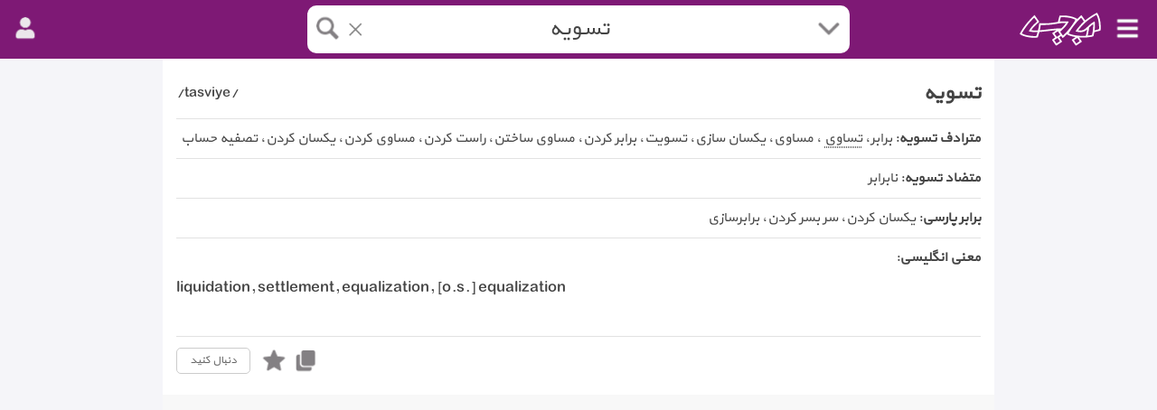

--- FILE ---
content_type: text/html; charset=utf-8
request_url: https://abadis.ir/fatofa/%D8%AA%D8%B3%D9%88%DB%8C%D9%87/
body_size: 59152
content:

<!DOCTYPE html>
<html lang="fa" class="DK PM">
<head>
	<title>تسویه - معنی در دیکشنری آبادیس</title>
	<script>
		var cl = document.querySelector("html").classList, ls = localStorage; if (ls["FS"]) cl.add("FS" + ls["FS"]); if (ls["NM"] == "true") cl.add("NM");
	</script> 
	<meta charset="utf-8" />
	<meta name="description" content="معنی تسویه - معانی، لغت نامه دهخدا، فرهنگ اسم ها، فرهنگ معین و عمید، مترادف و متضاد و ... در فرهنگ لغت آبادیس - برای مشاهده کلیک کنید" />
	<meta name="keywords" content="دیکشنری,مترجم،متن,ترجمه،گوگل,آنلاین,لغت نامه,دهخدا,فرهنگ,معین,فارسی,انگليسی,عربی,اسم,رایگان,تلفظ" />
	<meta name="viewport" content="width=device-width,initial-scale=1,maximum-scale=3" />
	<meta name="theme-color" content="#7E1975">
	<meta itemprop="name" content="تسویه"><meta itemprop="description" content="معنی تسویه - معانی، لغت نامه دهخدا، فرهنگ اسم ها، فرهنگ معین و عمید، مترادف و متضاد و ... در فرهنگ لغت آبادیس - برای مشاهده کلیک کنید"><meta itemprop="image" content="//img.abadis.ir/words/ت/تسویه.webp">
	<link rel="manifest" href="/libs/manifest.json" />
	<link rel="icon" sizes="128x128" href="/images/abadisapp.png" />
	<link rel="preconnect" href="https://www.google-analytics.com">
	<link rel="preload" href="/libs/font/web_yekan.woff" as="font" type="font/woff" crossorigin>
	<link rel="preload" as="image" href="/images/abadis.svg" type="image/svg+xml">
	<link rel="preload" as="image" href="/images/icons.png">
	<style>@font-face{font-family:"MsYekan";font-display:swap;src:url("/libs/font/web_yekan.woff")}:root{--clr-f5f:#f5f5f9;--clr-f8f:#f8f8f8;--clr-f6f:#f6f6f6;--clr-fff:#fff;--clr-eee:#eee;--clr-aaa:#aaa;--clr-ccc:#ccc;--clr-bbb:#bbb;--clr-e2e:#e2e2e2;--clr-666:#666;--clr-444:#444;--clr-333:#333;--clr-222:#222;--clr-7e1:#7e1975;--clr-598:#4467a5;--clr-ded:#dedfe1}.NM:root{--clr-f5f:#444;--clr-f8f:#444;--clr-f6f:#666;--clr-fff:#444;--clr-eee:#333;--clr-ccc:#333;--clr-aaa:#222;--clr-bbb:#222;--clr-e2e:#666;--clr-444:#bbb;--clr-666:#aaa;--clr-333:#333;--clr-222:#fff;--clr-7e1:#333;--clr-598:#bbb;--clr-ded:#444}html{background-color:var(--clr-fff);color:var(--clr-444);font-size:14px;height:100%}html.DK{font-size:15px;background-color:var(--clr-f5f)}body{font-family:MsYekan;line-height:1.8;margin:0;direction:rtl;overflow-x:hidden;height:100%;border-top:solid 3px var(--clr-7e1)}.NM body{background-color:var(--clr-fff)}body,div,input,textarea,select,label{box-sizing:border-box}input[type=text],input[type=password],textarea,select{border:solid 1px var(--clr-ccc);background-color:var(--clr-f6f);color:var(--clr-444);font-family:MsYekan;font-size:95%;padding:10px;margin:0;width:100%;margin-top:-1px}select option{font-family:MsYekan,Tahoma}.anaTermMean input[type=text]{width:80%!important;height:30px;vertical-align:top;display:table-cell}textarea{height:calc(40vh);max-height:180px}.DK textarea{height:200px;max-height:200px}textarea#rpNote{height:120px}textarea#cmHrefs{height:80px}select{width:100%;padding:8px}input[type=file],progress{display:none}progress{width:calc(100% - 2px);margin-top:5px}input[type=button]{color:var(--clr-444);background-color:var(--clr-f6f);border:solid 1px var(--clr-ccc);font-family:MsYekan;padding:5px;cursor:pointer;width:150px;margin:30px auto 20px auto}.anaTermMean input[type=button]{width:20%!important;height:30px;display:table-cell;border-right:0;margin-top:-1px!important}.DK .anaTermMean input[type=button]{width:20%!important}#boxCmt input[type=button]{margin:10px auto 10px auto}h1{font-size:115%;margin:0}.PT h1,.PU h1{background-color:var(--clr-f6f);text-align:center;font-size:100%;padding:8px;border-bottom:solid 1px var(--clr-ccc)}.DK.PT h1,.DK.PU h1{background-color:transparent;color:var(--clr-eee);text-align:center;position:fixed;z-index:100;width:60%;left:18.5%;top:14px;border-bottom:unset}.boxHd label,.boxHd h1,.boxHd h2{padding:0 5px 0 5px;font-size:110%;color:var(--clr-666)}.boxMain h1{display:inline-block;font-size:150%;vertical-align:middle}h2{font-size:110%;margin:0}hr{height:1px;border-width:0;border-top:solid 1px var(--clr-e2e)}#mnuSl hr{margin:10px 0}.lineLow{height:1px;border-width:0;border-top:dashed 1px var(--clr-e2e)}a,a:link,a:visited{color:var(--clr-444);text-decoration:underline;text-underline-position:under;text-decoration-style:dotted;cursor:pointer}a:hover{color:var(--clr-222)}#msBd a,#msBd div{display:block;padding:4px 10px;white-space:nowrap;text-decoration:none}.AP #msBd a{padding:7px 10px}.boxLi a,.boxLiCh a,.paging a,#ftLinks a{display:block;border:solid 1px var(--clr-e2e);padding:15px;margin-top:-1px;margin-right:-1px;text-decoration:none;white-space:nowrap;overflow:hidden}.boxLiCh a,.paging a{text-align:center}.boxLi a:hover,.boxLiCh a:hover,.paging a:hover{background-color:var(--clr-eee)}#ftServices a{padding:5px;margin:0}.DK #ftServices a{display:table-cell}#ftLinks a{padding:5px;font-size:90%;margin:10px 0}.DK #ftLinks a{font-size:90%}l a:link{text-decoration:none}.linkAd{color:#008000;background-color:var(--clr-ccc);text-decoration:none!important;display:inline-block;padding:2px 5px;border-radius:5px;font-size:80%}.linkWt{display:inline-block;color:var(--clr-666);padding:3px 10px;border:solid 1px var(--clr-ccc);border-radius:5px;text-decoration:none;font-size:80%;margin-right:10px;width:60px;text-align:center}.linkWt:hover,.linkWtOk{color:var(--clr-fff);background-color:var(--clr-ccc)}.NM .boxBd img{opacity:.6}.boxBd img{max-width:100%;height:auto}.DK .boxBd img{max-width:unset}#ftServices img{display:block;width:230px;height:130px;margin:auto}.NM #ftServices img{opacity:.4}x{display:block;position:relative;background-color:var(--clr-f8f);padding:15px 20px 15px 20px;height:260px;overflow:hidden;text-align:center}x:hover{opacity:1}x.yekVid{padding:20px 0 10px 0;height:360px}.yekVid xc{display:none}.NM x{opacity:.4}.DK x{margin:0 0 0 0}.DK x[i='0']{padding:20px 5px 10px 5px}x[i='20000']{padding:20px 0;margin-top:-10px;margin-bottom:10px;opacity:1}x .YEKTANET{margin:0!important}x .yn-header{height:30px!important}x .yn-content{margin:0!important;padding:0!important}x .yn-item_title{font-size:13px!important}.item-link{width:85%!important}.stick-pos{z-index:1}.NM .stick-pos,.NM .YEKTANET{opacity:.8}#yn-notification-2780{bottom:62px;right:0;left:0;box-shadow:10px 0 10px var(--clr-aaa);width:100%}#yn-notification-2780 .item{opacity:.9}html:not(.DK) #yn-notification-2780 div.yn-img img{max-height:80px!important}.DK #yn-notification-2780{left:8px!important;right:auto;bottom:30px;width:160px;box-shadow:none}#pos-article-display-2779{margin-top:-25px}#pos-article-display-2779 .yn-header{display:none}.yekVid .yn-video-pre_roll{margin:0!important}.yekVid .yn-player-container{border:0!important}#chavosh-491 .chavosh-ads-detail-des *{font-size:14px!important}#chavosh-491 .chavosh-ads-detail-title *{font-size:16px!important}#chavosh-491 .chavosh-ads-detail-button *{font-size:16px!important}x ct{display:block;line-height:3;padding-top:20px;height:250px}xc{font-size:75%;position:absolute;top:45%;left:-25px;transform:rotate(270deg);cursor:pointer;color:var(--clr-222)}.DK xc{left:-30px}x.yekVid xc{top:100px}.proMax{direction:ltr;text-align:right;border:solid 1px var(--clr-eee);padding:0 20px 10px 20px;border-radius:10px}.proMax legend{background-color:var(--clr-fff);padding:2px 10px;color:var(--clr-666);font-size:90%}.proMax a:link,.proMax a:visited{text-decoration:none;font-size:90%;color:#098bee}.proMax info{display:none}.wpic{text-align:center;padding:30px 0;overflow:hidden}.boxBd p{margin:0 0 10px 0;padding:0}crd{color:#f00}cgr{color:#008000}cor{color:#ff8c00}cbl{color:#00f}nof{display:block;text-align:center;font-size:90%;color:#000080}.hide{display:none}.center{text-align:center!important}.ico{background-image:url("https://abadis.ir/images/icons.png?1");background-position:center center;display:inline-block;vertical-align:middle;background-size:476px;height:34px;width:34px;opacity:.5;cursor:pointer}.NM .ico{filter:invert(1);opacity:.7}#msBd .ico{margin-left:8px;margin-top:-3px}#msBd a:hover .ico{opacity:1}.ico:hover{opacity:1!important}.icoLi,.icoLii{background-position:-34px -34px}#mnu .icoLi{position:absolute;top:5px;right:5px}.DK #mnu .icoLi{filter:invert(1);top:15px;right:15px;opacity:1}.DK.NM #mnu .icoLi{opacity:.7}.DK.HM #mnu .icoLi{opacity:.7;filter:unset}.DK.HM.NM #mnu .icoLi{filter:invert(1)}.SF #mnu .icoLi{position:fixed;top:5px;right:5px;z-index:100}.icoSr{background-position:0 -34px}#boxSr .icoSr{position:absolute;bottom:calc(50% - 16px);left:6px}.TR #boxSr .icoSr{bottom:5px}.NM #boxSr .icoSr{opacity:.7}#acLi .icoSr{position:absolute;left:8px;top:10px;opacity:.3;transform:scale(.8)}.DK #acLi .icoSr{top:6px}#acLi span:hover .icoSr{opacity:1}#acLi.acLiLtr .icoSr{left:auto!important;right:8px!important}#acLi label{padding:3px 0 10px 0;text-align:center;color:#008000;display:block}.icoDn{background-position:-306px 0}.boxHd .icoDn{margin-left:10px;margin-top:-5px}#boxSr .icoDn{position:absolute;bottom:calc(50% - 16px);right:6px}.TR #boxSr .icoDn{bottom:5px}.SF #boxSr .icoDn{right:36px}.icoHm{background-position:0 0}.icoOp{background-position:-34px 0}.icoUs{background-position:-68px 0}.icoRi{background-position:-238px 0}#msHd .icoRi{position:absolute;right:10px}.DK #msHd .icoRi{right:15px}.icoLe{background-position:-204px 0}.icoAp{background-position:-272px 0}#mnu>.icoAp{position:absolute;top:5px;left:45px}#mnu>.icoSr{position:absolute;top:5px;left:38px}.DK #mnu>.icoSr{filter:invert(1);opacity:.9;top:14px;left:48px}.AU #mnu>.icoSr{left:110px}.DK.AU #mnu>.icoSr{left:120px}.icoCl{background-position:-102px -34px}#mnuSl .icoCl{transform:scale(.9);margin-right:-1px}#boxSr .icoCl{display:none;transform:scale(.7);position:absolute;left:38px;bottom:calc(50% - 17px)}.TR #boxSr .icoCl{left:calc(50% - 16px);bottom:42px}.icoMi{background-position:-68px -34px}#boxSr .icoMi{transform:scale(.9);display:none}.AP #boxSr .icoMi{display:inline-block;position:absolute;left:36px;bottom:6px}.AP.TR #boxSr .icoMi{left:calc(50% - 18px);bottom:42px}.icoAu{background-position:-136px -34px}.icoAuUs{background-position:-136px -34px}.icoAuUk{background-position:-136px -34px}.icoAuUs:hover{background-position:-272px -34px}.icoAuUk:hover{background-position:-306px -34px}.icoEd{background-position:-238px -34px}.icoLik{background-position:-172px -36px;opacity:.4}.icoDlk{background-position:-204px -36px;opacity:.4}.icoDi{background-position:-306px -68px}.icoTr{background-position:-340px -68px}.icoCn{background-position:-376px -68px}.icoDa{background-position:-376px 0}.icoNo{background-size:510px;height:40px;width:40px;background-position:-435px 0;vertical-align:top;margin-top:-2px}.icoSt{background-position:-136px 0}.icoHi{background-position:-102px 0}.icoSu{background-position:-238px -34px}.icoNi{background-position:-340px -34px}.icoFs{background-position:-374px -34px}.icoCo{background-position:-170px 0}.icoSh{background-position:-340px 0}.icoIn{background-position:0 -68px}.icoTg{background-position:-34px -68px}.icoFb{background-position:-68px -68px}.icoLd{background-position:-102px -68px}.icoYu{background-position:-136px -68px}.icoAt{background-position:-170px -68px}.icoPi{background-position:-204px -68px}.icoTw{background-position:-238px -68px}.icoWs{background-position:-272px -68px}#head{background-color:var(--clr-f5f);border-top:solid 3px var(--clr-7e1);position:fixed;width:100%;top:0;z-index:100}.DK #head{height:65px;border-top:0;background-color:var(--clr-7e1)}.HM #head{border-top:0;height:100%;position:unset;background-color:inherit;min-height:400px}.PM{height:140px}.DK.TR #head,.DK.PI #head{height:65px}.DK.PT #head,.DK.PU #head{height:65px!important}.DK.TR.HM #head{height:100%}.PT #head,.PU #head{height:46px!important}.AP #head{height:unset}#mnu{position:relative}#mnuLk{display:none;position:absolute;top:10px;right:40px}.DK #mnuLk{top:15px;right:60px}.HM #mnuLk{display:block}#diLk,#trLk,#bpLk{color:var(--clr-444);margin-right:10px;text-decoration:none;padding-bottom:2px}#diLk:hover,#trLk:hover,#diLk,#bpLk:hover{border-bottom:solid 1px var(--clr-444)}#bpLk{border:0}.TR #diLk{border:0}.TR #trLk{border-bottom:solid 1px var(--clr-444)}#abadis{position:absolute;width:70px;top:8px;right:48px;opacity:.7;cursor:pointer}.NM #abadis{filter:invert(1)}.DK #abadis{filter:invert(1);width:90px;top:14px;right:62px;opacity:1}.DK.NM #abadis{opacity:.7}.HM #abadis{width:120px;top:130px;right:calc(50% - 60px);opacity:.6}.DK.HM #abadis{filter:unset;width:180px;top:160px;right:calc(50% - 90px)}.DK.HM.NM #abadis{filter:invert(1)}#user{width:30px;height:30px;position:absolute;left:10px;top:6px;white-space:nowrap}.AU #user{top:8px;width:90px}#user .unread{display:none}.AU #user .unread,.count-un-read{display:inline-block;color:#ffff;position:absolute;font-size:12px;top:-5px;background-color:#f23c34;border-radius:100%;cursor:pointer;font-weight:bold;text-align:center;padding:0 3px 0 1px;min-width:18px;left:10px}.DK.AU #user .unread{font-size:13px;left:15px}#user .unreadTicket{left:55px!important}.DK.AU #user .unreadTicket{left:60px!important}#user .unreadMnu{left:15px!important;top:12px!important}#user>img{width:30px;height:30px;border-radius:20px;cursor:pointer}.AU #user>img{margin-right:-6px;margin-left:1px}.DK.AU #user>img{margin-right:-12px;margin-left:3px}#user .soLi>img{width:30px;height:30px}.DK:not(.HM) #user .soLi>img{filter:invert(1)}.DK #user{width:30px;height:30px;left:15px;top:15px}.DK.AU #user{width:90px}.HM:not(.DK) #user{top:9px}.HM.AU:not(.DK) #user{top:11px}.DK:not(.HM) #user .icoUs,.DK:not(.HM) #user .icoNo{filter:invert(1);opacity:.9}.exp-pop-up{position:absolute;top:10px;left:36px}.DK .exp-pop-up{top:15px;left:43px}.AU .exp-pop-up{left:82px}.DK.AU .exp-pop-up{left:90px}.exp-pop-up>a>div:last-child{left:18px;top:-1px}#boxSr{background-color:var(--clr-f5f);width:100%;margin:auto;top:45px;position:relative;border-top:solid 1px var(--clr-ccc);border-bottom:solid 1px var(--clr-ccc);overflow:hidden;box-shadow:0 5px 5px var(--clr-ccc)}.DK #boxSr{border:0;width:600px;top:6px;border-radius:10px;box-shadow:unset}.DK.HM #boxSr{border:solid 1px var(--clr-ccc);width:600px;top:270px}.HM #boxSr{top:200px;box-shadow:unset}.TR #boxSr{width:100%;height:165px}.DK.TR #boxSr{width:600px}.DK.TR #boxSr{border:solid 2px var(--clr-7e1)}.DK.TR.HM #boxSr{border:solid 1px var(--clr-ccc)}.SF #boxSr{position:fixed;top:0;border-top:0}.boxSrAcOpen,.DK.TR.PM #boxSr{border-bottom-left-radius:unset!important;border-bottom-right-radius:unset!important}.PT #boxSr,.PU #boxSr{border-top:0;box-shadow:unset}#tbSr{background-color:var(--clr-fff);color:var(--clr-444);width:100%;font-size:150%;padding:6px 70px;text-align:center;border:0;margin-bottom:0;height:46px}.DK #tbSr{padding:8px 70px;font-size:160%;height:54px}.TR #tbSr{padding:8px;font-size:95%;font-family:MsYekan;height:120px;resize:none;border-bottom:solid 1px var(--clr-ccc)}.TR #trTi{position:absolute;bottom:10px;text-align:center;width:100%;font-size:90%;cursor:pointer;z-index:0}.PT #tbSr,.PU #tbSr{display:none}#mnuSl{position:fixed;right:0;top:0;width:0;height:100%;z-index:100001;background-color:rgba(0,0,0,.6);text-align:right;padding:0}.SL #mnuSl{width:100%}#mc{background-color:var(--clr-fff);height:100%;width:0;overflow:auto;overflow-x:hidden;transition:width .3s}.SL #mc{width:280px}#msHd{position:relative;background-color:var(--clr-eee);height:45px;padding:4px 8px;white-space:nowrap;border-top:solid 3px var(--clr-7e1);text-align:left;direction:ltr}.DK #msHd{height:65px;padding:12px 12px}#msBd{padding:10px 0;height:calc(100% - 65px)}#usn{font-size:85%;opacity:.8;margin-top:-2px;margin-right:5px;background-color:var(--clr-eee)}#fs{width:100px;margin-right:5px;position:relative;top:8px}#nm{width:20px;height:20px;position:relative;top:5px;margin-right:10px;background-color:#ccc}#tSo{padding-top:5px;text-align:center}#ver{text-align:center;font-size:80%;color:var(--clr-aaa)}#acLi{display:none;position:fixed;right:0;top:94px;margin-top:1px;width:100%;height:calc(100% - 90px);z-index:100000;background-color:var(--clr-fff);text-align:right;overflow:auto}.DK #acLi{top:55px;width:600px;right:calc(50% - 300px);height:unset;max-height:383px;box-shadow:-3px 3px 12px -4px var(--clr-aaa);border-bottom-left-radius:15px;border-bottom-right-radius:15px}.SF #acLi{top:45px;height:calc(100% - 45px)}.acLiLtr{direction:ltr!important;text-align:left!important}#acLi div{padding:10px 0;text-align:center;cursor:pointer;direction:rtl}#acLi span{position:relative;padding:10px 15px;border-bottom:solid 1px var(--clr-eee);display:block;cursor:pointer;font-size:120%;white-space:nowrap;overflow-x:hidden}#acLi span:first-child{padding-top:15px}#acLi span:hover,.acLiItmActive{background-color:var(--clr-eee)}.DK #acLi span{height:37px;padding:8px 15px 2px 15px}#acMsg{padding:3px 0 10px 0;text-align:center;color:#008000;display:block}#selLn{display:none;position:absolute;right:0;top:92px;width:100%;height:300px;z-index:100000;font-size:90%;background-color:var(--clr-fff);text-align:right;overflow:auto;border-bottom:solid 1px var(--clr-ccc);box-shadow:-3px 3px 12px -4px var(--clr-aaa)}.DK #selLn{width:600px;height:340px;top:59px;right:calc(50% - 300px);font-size:100%;border-bottom-left-radius:15px;border-bottom-right-radius:15px}.HM #selLn{top:250px}.DK.HM #selLn{top:327px;border:solid 1px var(--clr-ccc)}.TR #selLn{height:315px;top:210px}.HM.TR #selLn{top:368px}.DK.TR #selLn{top:172px}.DK.HM.TR #selLn{top:437px}.SF #selLn{top:43px}.lnBR,.lnBL{display:block;position:absolute;width:50%;padding:10px 20px 10px 20px;cursor:pointer;border-bottom:solid 1px var(--clr-eee)}.TR .lnBR,.TR .lnBL{cursor:unset;border-bottom:0}.DK .lnBR,.DK .lnBL{padding:10px 50px 15px 50px}.lnBR{right:0;border-left:solid 1px var(--clr-eee)}.lnBL{left:0}.TR #selLn label{display:block;cursor:pointer;padding:3px 0}#lnOpt{position:absolute;bottom:15px;width:100%;text-align:center}#lunMnu #lnOpt{position:unset;width:unset;display:inline-block;text-align:right}.DK #lunMnu #lnOpt{width:100%}#lnOpt a{text-decoration:none;display:block;color:#8a2be2}#lnOpt .icoOp{transform:scale(.7);margin-top:-10px;margin-bottom:-8px}#lunMnu #lnOpt .icoOp{margin-right:-10px}#lnAuto{text-align:center;padding:10px;border-bottom:solid 1px var(--clr-eee)}#lunMnu{display:none;position:relative;top:45px;background-color:var(--clr-f8f);padding:10px;white-space:nowrap;overflow:auto;text-align:right;font-size:90%;direction:ltr;box-shadow:0 5px 5px var(--clr-ccc)}.PM #lunMnu{display:block}.TR #lunMnu{display:none}.SF #lunMnu{top:43px}.DK #lunMnu{background-color:unset;position:absolute;display:none;right:0;top:65px;width:180px;border:0;box-shadow:none;z-index:-1}.lunMnuNsh{box-shadow:none!important;border-bottom:solid 1px var(--clr-ccc)}.lunItm{background-color:var(--clr-fff);border:solid 1px var(--clr-eee);display:inline-block;padding:4px 8px;margin-right:5px;border-radius:5px;cursor:pointer}.DK .lunItm{display:block;margin-top:3px;margin-right:0;font-size:85%}.lunActive{border-color:var(--clr-444)}.lunRel{display:none}main{background-color:var(--clr-fff);margin:140px 0 20px 0;padding-bottom:20px}.DK main{margin:auto 180px}.HM main{padding:0}.PM main{margin-top:160px}.AP.PM main{padding-bottom:100px}.DK.PM main{margin-top:60px;padding-bottom:40px}.PM.SR:not(.DK) main{margin-bottom:400px}.TR.PM main{margin-top:200px}.DK.TR.PM main{margin-top:60px;background-color:unset}.PT main,.PU main{margin-top:46px}.DK.PT main,.DK.PU main{margin-top:40px;padding-top:20px}.PI main,.PL main{margin-top:100px}.DK.PI main,.DK.PL main{margin-top:60px}.boxHd{position:relative;text-align:right;border-bottom:solid 1px var(--clr-ccc);white-space:nowrap;padding:10px;font-size:110%;margin-top:20px;height:55px}.PM .boxHd{cursor:pointer}.lunExd .boxHd{border-bottom:solid 1px var(--clr-7e1)}.lunExd .boxHd *,.boxHd *:hover{color:var(--clr-222);opacity:1}.lunExd .boxHd .icoDn{transform:rotate(-.5turn)}.boxBd{padding:10px 15px 30px 15px;position:relative;direction:rtl;min-height:80px;overflow:hidden;margin-top:20px}.boxBdNop{padding:0}.boxBd article{padding:30px 15px 30px 15px}.PM .boxBd{display:none;margin-top:0}.lunExd .boxBd{display:block}.boxMain{display:block!important;padding:10px 15px 20px 15px;min-height:unset;background-color:var(--clr-fff)}.TR .boxMain{padding:30px 20px 30px 20px;min-height:200px}.DK .boxMain{padding-top:20px;padding-bottom:20px}.DK.TR .boxMain{width:600px;min-height:200px;margin:160px auto -1px auto;padding:30px 20px 20px 20px;border:solid 1px var(--clr-e2e)}#boxSch{display:grid;grid-template-columns:100%;align-content:flex-start;padding-bottom:10px}.DK #boxSch{grid-template-columns:15% 85%;margin-bottom:30px}#boxSch span,#boxSch b{border:solid 1px var(--clr-eee);padding:5px;margin-top:-1px;margin-left:-1px}#boxSch b{background-color:var(--clr-eee);white-space:nowrap}.DK #boxSch span,.DK #boxSch b{padding:15px;background-color:var(--clr-fff)}#boxWrd{display:grid;grid-template-columns:50% 50%;align-items:center;white-space:nowrap}.boxEnMean{direction:ltr;text-align:left;font-size:110%;margin-top:5px}.boxLtr{direction:ltr;text-align:left}.boxLi,.boxLiCh,.paging{margin:25px 0 45px 0;display:grid;grid-template-columns:50% 50%}.boxLiWd{grid-template-columns:100%}#boxRel div:first-child{height:200px;overflow:auto}#boxRel img[loading=lazy]{opacity:.8}.boxInfo{padding:70px 0 50px 0;text-align:center}#meanTools{text-align:left;direction:ltr;padding-top:10px;border-top:solid 1px var(--clr-e2e);margin-top:12px}.TR #meanTools{padding:10px;border-bottom:solid 1px var(--clr-e2e);margin-bottom:100px;margin-top:0!important}.DK.TR #meanTools{width:600px;margin:0 auto 100px auto;border:solid 1px var(--clr-e2e)}.TR #meanExtraAct{text-align:center;padding:10px 15px;border-top:solid 1px var(--clr-e2e)}.DK.TR #meanExtraAct{width:600px;margin:-1px auto;border:solid 1px var(--clr-e2e)}.TR #meanExtraAct a{color:#000080;text-decoration:none}#msgTools{float:right;margin-top:5px}#pho{font-size:110%;white-space:nowrap;text-align:right}.DK #pho{display:block}#phSep{display:block}.DK #phSep{display:inline-block;width:10px}.aud{cursor:pointer;display:inline-block;width:33px;height:33px;border:solid 1px transparent;border-radius:3px;margin-left:2px;margin-top:-2px}.aud:hover{border:solid 1px var(--clr-7e1)}.boxFaEn .aud{margin-top:4px}#pho .aud{margin-bottom:4px}.au{color:var(--clr-666);font-size:90%;text-align:left;padding:0 0 10px 0}.dis{color:var(--clr-aaa)}#boxCmt{text-align:right;margin-top:30px;margin-bottom:-20px}#frmCmtAct{display:grid;grid-template-columns:45% 55%}.frmCmtActExd{grid-template-columns:100%!important}#frmCmtAct>div:last-child{text-align:left}.frmCmtActExd>div:last-child{text-align:center!important}.TR #cmtFormHl{display:none}.TR #cmtFormHl.cmtShow{display:block}#cmts{margin-top:60px}.cmt{position:relative;border-bottom:dashed 1px var(--clr-ccc);margin-bottom:15px;padding-top:40px;padding-bottom:55px}.DK .cmt{padding-top:35px;padding-bottom:45px;padding-left:180px;text-align:justify}.ctBgShow{background-color:var(--clr-eee);transition:background-color 3s}.ctBgHide{transition:background-color 2s;background-color:var(--clr-fff)}.cmtHide{display:none}.cmtU,.cmtW{position:absolute;right:0;top:0}.cmtDt{position:absolute;left:0;top:0;font-size:90%}.cmtR{position:absolute;left:50px;bottom:5px;text-align:left;letter-spacing:1px;font-size:90%;color:var(--clr-bbb)}.cmtR1,.cmtR0,.tmR1,.tmR0{color:var(--clr-666)}.cmt .linkAd{position:absolute;right:0;bottom:8px}.cmt .delCb{position:absolute;right:55px;bottom:10px}.cmtRp{position:absolute;left:0;bottom:10px}.meanRp{display:block;text-align:center;margin-top:30px;border-top:solid 1px var(--clr-eee);padding-top:10px}.cmtRp b,.meanRp b{display:inline-block;font-size:80%;cursor:pointer;font-weight:normal;color:var(--clr-666);background-color:var(--clr-eee);border-radius:5px;padding:2px 7px;margin-top:10px}cml{display:block;margin-bottom:-25px;width:auto;direction:ltr;text-align:left}.cmt cml:last-child{margin-bottom:0}.quItem{position:relative;padding:25px 0 45px 0;border-bottom:dashed 1px var(--clr-ccc)}.quItem a{text-decoration:none;color:var(--clr-222)}.quItem .quText{margin-top:5px;font-size:85%;color:var(--clr-666)}.quItem .quAns{position:absolute;left:0;bottom:12px;font-size:85%;display:inline-block;padding:2px 5px;border:solid 1px var(--clr-ccc);cursor:pointer;background-color:var(--clr-f8f)}.ask{display:block;width:100%;text-align:center;margin-bottom:10px;padding-bottom:20px;border-bottom:solid 1px var(--clr-ccc)}.ask a:first-child{margin-left:10px}.ask a:link,.ask a:visited{display:inline-block;color:var(--clr-598)!important;background-color:var(--clr-f5f);border:solid 1px var(--clr-598);border-radius:3px;padding:8px 10px;text-align:center!important;text-decoration:none;font-size:90%}.ask a:first-child:link,.ask a:first-child:visited{background-color:var(--clr-598);border:solid 1px var(--clr-598);color:var(--clr-fff)!important}.meanRp b{color:var(--clr-333);padding:5px 20px}.lunCmtAct{background-color:var(--clr-fff);width:100vw!important;height:100vh!important;margin:0!important;top:0;right:0;position:fixed;z-index:1000;top:0;border-radius:10px;border:solid 2px var(--clr-ccc);overflow:auto;padding:20px}.lunCmtAct .boxHd{display:none!important}.lunCmtAct #boxCmt{height:1000px}#cmtUpload{text-align:right;margin-top:10px}#cmtAt{padding:10px 0}#cmtAct{height:40px}#addCmtFi{margin-left:15px}#cmtHs{font-size:90%;margin:10px 0 10px 0;border:dotted 1px var(--clr-ccc)}#cmtHs legend{padding:0 10px;color:var(--clr-444)}#cmtHs a{display:block;direction:ltr;text-align:left;text-decoration:none}#cmtPs{display:grid;grid-template-columns:repeat(6,15%);grid-column-gap:5px}.DK #cmtPs{grid-template-columns:repeat(6,15%);grid-column-gap:10px}#cmtPs div{text-align:center;font-size:90%}#cmtPs div a:first-child{display:inline-block;height:60px;overflow:hidden}#cmtPs img{width:100%}#backCmt{text-align:left}#sortC{position:absolute;border-bottom:solid 3px var(--clr-ccc);margin-bottom:30px}#sortC b{border-bottom:solid 3px transparent;display:inline-block;font-weight:normal;margin-right:20px;cursor:pointer;padding-bottom:8px;margin-bottom:-3px}#sortC .srAc{border-bottom:solid 3px #008000}.sortFix{position:fixed!important;top:98px;right:0;width:100%;padding:5px 15px 0 5px;z-index:10;background-color:var(--clr-fff)!important;box-shadow:0 5px 5px var(--clr-ccc)}.DK .sortFix{width:calc(100% - 360px);top:65px;right:180px;box-shadow:0 3px 5px var(--clr-eee)}.tm{position:relative}.tmR{display:inline-block;direction:rtl;font-size:95%;text-align:left;white-space:nowrap;margin-right:5px;position:relative;top:3px}.tmR sp{margin:0 5px 0 4px}.tm .linkAd{position:absolute;left:0;bottom:8px}.paging{grid-template-columns:repeat(5,20%)}.pagingAc{background-color:var(--clr-ccc)}.DK .boxLi{grid-template-columns:repeat(5,20%)}.DK .boxLiCh{grid-template-columns:repeat(8,12.5%)}.DK .boxLiWd{grid-template-columns:50% 50%}.DK .paging{grid-template-columns:repeat(10,10%)}.boxBd img[loading=lazy]{display:block;margin:20px auto;background-color:var(--clr-eee);border:solid 1px var(--clr-f8f)}.wikilink{text-align:left;direction:ltr}.wikiGal{display:grid;grid-template-columns:repeat(6,270px);grid-column-gap:5px;overflow-x:auto;overflow-y:hidden;scrollbar-width:none;height:200px;margin-bottom:25px}.wikiGal-1{grid-template-columns:repeat(1,100%)}.wikiGal-2{grid-template-columns:repeat(2,270px)}.wikiGal-3{grid-template-columns:repeat(3,270px)}.wikiGal-4{grid-template-columns:repeat(4,270px)}.wikiGal-5{grid-template-columns:repeat(5,270px)}.DK .wikiGal{grid-template-columns:repeat(6,16.3%);overflow:hidden}.wikiGal span{position:relative}.wikiGal span img{width:100%;height:200px;object-fit:cover;object-position:50% 50%;border:0!important;background-color:unset!important;margin:0 auto!important;position:absolute;bottom:-25px;cursor:pointer}.meanType{color:var(--clr-666);font-style:italic;font-size:85%}.anaPart{background-color:var(--clr-f5f);padding:10px;margin:15px 0 8px 0}.anaRel{direction:ltr;text-align:left}.anaRel b{margin-right:4px}.anaPart:first-child{margin-top:0}.anaDef{display:inline;direction:ltr;text-align:left}.anaTermExp{direction:ltr;text-align:left}.anaTermMean{direction:rtl;text-align:right;font-size:90%;color:var(--clr-444);margin-bottom:20px}.anaTermMean img{margin-top:-2px!important}.anaTermMean .edit{cursor:pointer;width:15px;margin-left:5px}.anaTermMean .meanRow{direction:rtl;display:inline-block}.anaTermMean span{font-size:90%;color:var(--clr-666);margin-left:7px}.tmR span{margin-left:0}.anaForm{padding:10px 0 0 0;direction:rtl;display:table;width:100%}#anaMsg{font-size:90%;text-align:center;padding:5px;color:#008000;background-color:var(--clr-f5f)}.cTextMore{margin:0 10px;white-space:nowrap}.cTextCont{display:none}.cListMore{margin:10px 0;padding:10px;cursor:pointer;text-align:center;background-color:var(--clr-f6f)}#footer{text-align:center}#ftServices{background-color:var(--clr-e2e);width:100%;height:330px;text-align:center;display:table;padding:30px 10px 20px 10px;margin-top:-20px}.DK #ftServices{padding:30px 165px 20px 165px;height:208px}#ftText{display:block;padding:15px 0;color:var(--clr-666);text-align:justify;padding-bottom:5px;padding:10px 20px;font-size:90%}.DK #ftText{padding:15px 180px}#ftText a{-text-decoration:none}#ftLinks{width:100%;height:1300px;text-align:center}.DK #ftLinks{height:700px}#ftLinks div{padding:10px 5px;width:50%;float:right}.DK #ftLinks div{padding:10px 10px;width:25%}#ftCopyRight{clear:both;background-color:var(--clr-7e1);color:var(--clr-fff);direction:ltr;font-family:arial;font-size:80%;margin-top:15px;padding:5px}.boxFrm{width:95%;margin:auto;text-align:center}.boxFrm label{display:block;text-align:right;margin-top:5px;color:var(--clr-666);font-size:100%}.boxFrm msg{display:none;margin:10px auto 20px auto;padding:10px;background-color:#eee;font-size:12px;border-radius:3px;text-align:justify;display:none}#lblMsg{color:#f00}.upBack{padding:0 0 10px 0;text-align:center;border-bottom:solid 1px var(--clr-ccc)}.DK .upBack{padding:0 0 10px 30px;text-align:left}#spPop,#rtPop,#rpPop,#flPop,#umPop,#unPop{display:none;position:fixed;z-index:10000000000;left:0;top:0;width:100%;height:100%;overflow:hidden;background-color:rgba(0,0,0,.7);text-align:center}#spPopWn,#rtPopWn,#rpPopWn,#flPopWn,#umPopWn,#unPopWn{background-color:var(--clr-fff);margin:100px auto;padding:20px;border:1px solid var(--clr-ccc);width:160px}.DK #umPop,.DK #unPop{position:absolute;width:100vw;height:100vh;top:-15px;left:-15px}#rtPopWn{font-size:90%;text-align:right;width:250px}#rpPopWn,#flPopWn{text-align:right;margin:10px;width:calc(100% - 20px);height:280px;border-radius:10px;overflow:auto}.DK #rpPopWn,.DK #flPopWn{margin:50px auto;width:500px}#flPopWn{overflow:hidden;height:550px;padding-bottom:10px}.DK #flPopWn{height:435px}#flPopWn iframe{width:100%;height:100%;border:0}.DK #flPopWn{width:450px}#umPop,#unPop{background-color:rgba(0,0,0,.5)!important}.DK #umPop,.DK #unPop{background-color:rgba(0,0,0,0)!important}#umPopWn,#unPopWn{text-align:right;position:absolute;margin:50px 10px 10px 10px!important;width:calc(100% - 20px)!important;box-shadow:0 1px 2px hsla(0,0%,0%,.05),0 1px 4px hsla(0,0%,0%,.05),0 2px 8px hsla(0,0%,0%,.05);border-radius:10px;padding:0!important;border:1px solid var(--clr-e2e);overflow:hidden}.DK #umPopWn,.DK #unPopWn{text-align:right;position:absolute;top:60px;left:15px;margin:0!important;width:220px!important}.DK #unPopWn{width:350px!important}#umPopWn img,#unPopWn img{width:20px;height:20px;margin-left:10px;position:relative;top:6px}#umPopWn a{display:block;padding:10px 20px;text-decoration:none;font-size:95%}#umPopWn a:first-child{padding-top:20px}#umPopWn a:last-child{padding-bottom:20px}.DK #umPopWn a{font-size:85%}#umPopWn a:hover{background-color:var(--clr-f5f)}#unPopWn iframe,#bepQ{width:100%;height:100%;border:0;overflow:hidden}.spItm{display:inline-block;width:50%;color:var(--clr-444);text-decoration:none!important}#rtOK,#rpOK{background-color:var(--clr-eee);color:var(--clr-444);display:block;padding:5px;border:solid 1px var(--clr-ccc);text-align:center;margin:10px 0;border-radius:10px;text-decoration:none}#rpOK{border-radius:0;padding:3px;width:150px;margin:15px auto}#rtCnl,#rpCnl{display:block;cursor:pointer;text-align:center;color:#f00}#rpCnl{display:inline-block;float:left}#rpMsg{float:right;font-size:90%}.FS1{font-size:80%!important}.FS3{font-size:115%!important}.FS4{font-size:130%!important}::placeholder{font-family:MsYekan;font-weight:normal;font-size:70%;direction:rtl;text-align:center;position:relative;top:-3px}.boxFrm *::placeholder{font-size:100%;text-align:right}.TR #tbSr::placeholder{font-size:100%}:focus{outline:0}#lunMnu::-webkit-scrollbar{display:none}</style>
	<script src="/libs/main.min.js?rnd=11039" async onload="init()"></script>
</head> 
<body>
	<header id="head">
		<div id="mnu">
			<i class="ico icoLi" onclick="openSl()"></i>
			<div id="mnuLk">
				<a id="diLk" href="/">دیکشنری</a> <a id="trLk" href="/translator/">مترجم</a> <a id="bpLk" href="/bepors/">بپرس</a>
			</div>
			<div id="mnuSl"></div>
		</div>
		<img id="abadis" src="/images/abadis.svg" alt="دیکشنری و مترجم آبادیس" onclick="rd('/')"/>
		<div id="user">
			<i class="ico icoUs" onclick="rd('/user/login/')" title="ورود به پنل کاربری"></i>
		</div>
		<div id="notifExQ"></div>
		<div id="pnlSr">
			<div id="boxSr">
					<input id="tbSr" type="text" placeholder="واژه یا عبارت خود را بنویسید" onkeyup="setDir(); fireSr(event);" onfocus="tbSrFocus()" autocomplete="off" inputmode="search" aria-label="sr" value="تسویه" ln="fa" />
				<i class="ico icoDn" onclick="toggleSelLn()"></i>
				<i class="ico icoSr" onclick="srClick()"></i><a href="/" id="btnSr" onmousedown="srClick();return false" aria-label="Search"></a>
				<i class="ico icoCl" onclick="clrTb()" id="clr"></i>
				<i class="ico icoMi" onclick="app_showMic()" id="mic" ver=""></i>
			</div>
			<div id="selLn"></div>
			<div id="acLi"></div>
			<div id="lunMnu"></div>
		</div>
		
	</header>
	<main>
		<div class='lun boxBd boxMain' t='ابتدای صفحه'><div id='boxWrd'><h1>تسویه</h1><div class='boxLtr'>/tasviye/</div></div><hr /><b>مترادف تسویه</b>: برابر، <a href='/fatofa/تساوی/' target='_blank'>تساوی</a> ، مساوی، یکسان سازی، تسویت، برابر کردن، مساوی ساختن، راست کردن، مساوی کردن، یکسان کردن، تصفیه حساب<br /><hr /><b>متضاد تسویه</b>: نابرابر<br /><hr /><b>برابر پارسی</b>: یکسان کردن، سر بسر کردن، برابرسازی<br /><hr /><b>معنی انگلیسی</b>: <div class='boxEnMean'><l w='liquidation'>liquidation</l>, <l w='settlement'> settlement</l>, <l w='equalization'> equalization</l>, <l w='equalization'> [o.s.] equalization</l></div><br /><div id='meanTools'><a class='linkWt' onclick='watchWord(this, "%d8%aa%d8%b3%d9%88%db%8c%d9%87")'>دنبال کنید</a><i class='ico icoSt' onclick='starWm()'></i><i class='ico icoCo' onclick='copyWm()'></i><cgr id='msgTools'></cgr></div></div>
<x i='0'> <div class="yn-bnr" id="ynpos-10444"></div></x><div class='lun' t='لغت نامه دهخدا'><div class='boxHd'><h2><i class='ico icoDn'></i>لغت نامه دهخدا</h2></div><div class='boxBd boxBdNop'><article>تسویه. [ ت َ س ْ ی َ ] ( ع اِ ) تسویة. مأخوذ از عربی ، راست کردگی و درست کردگی و برابری. ( ناظم الاطباء ).</article></div></div>
<div class='lun' t='فرهنگ فارسی'><div class='boxHd'><h2><i class='ico icoDn'></i>فرهنگ فارسی</h2></div><div class='boxBd boxBdNop'><article>مساوی کردن، برابرکردن، یکسان کردن، راست کردن<br>( مصدر ) برابر کردن مساوی ساختن یکسان کردن .<br>ماخوذ از تازی راست کردگی و درست کردگی و برابری</article></div></div>
<div class='lun' t='فرهنگ معین'><div class='boxHd'><h2><i class='ico icoDn'></i>فرهنگ معین</h2></div><div class='boxBd boxBdNop'><article>(تَ یِ ) [ ع . تسویة ] (مص م . ) برابر ساختن ، مساوی کردن .</article></div></div>
<div class='lun' t='فرهنگ عمید'><div class='boxHd'><h2><i class='ico icoDn'></i>فرهنگ عمید</h2></div><div class='boxBd boxBdNop'><article>۱. مساوی کردن، برابر کردن، یکسان کردن.<br />۲. هم سطح کردن.</article></div></div>
<div class='lun' t='دانشنامه اسلامی'><div class='boxHd'><h2><i class='ico icoDn'></i>دانشنامه اسلامی</h2></div><div class='boxBd boxBdNop'><article><div class='wiki'><b>[ویکی فقه]</b> <b> تسویه (ابهام زدایی). </b> واژه تسویه ممکن است در معانی ذیل به کار رفته باشد: • تسویه (فقه)، رعایت مساوات، راست و برابر کردن چیزی نسبت به چیزی دیگر• تسویه (عرفان)، اصطلاحی در عرفان• تسویه آدم، به معنای آفرینش جوارح، اندام و تصویر صورت انسانی آدم و مهیا ساختن جسم او برای پذیرفتن روح• ادات تسویه، ادات بیانگر تساوی طرفین• استفهام تسویه ای، پرسش به قصد بیان یکسان بودن نتیجه دو کار• تشبیه تسویه، تشبیه دارای مشبه متعدد و مشبه به واحد• قلب تسویه، ابطال «علّت» در قیاس از طریق تسویه بین دو حکم «اصل»<br>...<div class='wikilink'>wikifeqh: <a href='http://wikifeqh.ir/تسویه_(ابهام_زدایی)' target='_blank' rel='nofollow noopener'>تسویه_(ابهام_زدایی)</a></div></div><hr /><div class='wiki'><b>[ویکی فقه]</b> <b> تسویه (عرفان). </b> تسویه، اصطلاحی عرفانی می باشد.<br>تسویه، از ریشه «س وی»، مصدر باب تفعیل و به معنای مساوی کردن و به اعتدال رساندن است. <br>این اصطلاح از کلمه قرآنی سَوَّیْتُهُ <br><br>واژه تسویه از دیدگاه مفسران<br>اغلب مفسران، تسویه را اعتدال در صورت و کامل شدن خلقت معنی کرده اند. میبدی آن را به معنای اعتدال مزاج و کمال برای قبول روح انسانی دانسته است. <br><br>اصطلاح تسویه در عرفان<br>اصطلاح تسویه در عرفان بسیار کم به کار رفته و ظاهراً تنها در آثار ع زیزالدین نسفی و محمود شبستری در باره آن توضیح داده شده است. <br><br>تسویه از دیدگاه نسفی<br>...<div class='wikilink'>wikifeqh: <a href='http://wikifeqh.ir/تسویه_عرفانی' target='_blank' rel='nofollow noopener'>تسویه_عرفانی</a></div></div><hr /><div class='wiki'><b>[ویکی فقه]</b> <b> تسویه (فقه). </b> تسویه یعنی رعایت مساوات، راست و برابر کردن چیزی نسبت به چیزی دیگر که به <a href='/fatofa/واجب/' target='_blank'>واجب</a> و <a href='/fatofa/مستحب/' target='_blank'>مستحب</a> <a href='/fatofa/تقسیم/' target='_blank'>تقسیم</a> می شود.از آن به مناسبت در بابهای طهارت، صلات، زکات، تجارت، وقف، هبه، وصیت، <a href='/fatofa/نکاح/' target='_blank'>نکاح</a> و <a href='/fatofa/قضاء/' target='_blank'>قضاء</a> <a href='/fatofa/سخن/' target='_blank'>سخن</a> گفته شده است.<br>تسویه برحسب موارد آن به واجب و مستحب تقسیم می‏شود.<br><br>← تسویه واجب<br> ۱. ↑ الروضة البهیةج۳، ص۷۲-۷۳. <br>فرهنگ فقه مطابق مذهب اهل بیت علیهم السلام ج۲، ص۴۸۱. <br>...<div class='wikilink'>wikifeqh: <a href='http://wikifeqh.ir/تسویه_(فقه)' target='_blank' rel='nofollow noopener'>تسویه_(فقه)</a></div></div></article></div></div>
<div class='lun' t='مترادف ها'><div class='boxHd'><h2><i class='ico icoDn'></i>مترادف ها</h2></div><div class='boxBd boxBdNop'><article><div class='boxLtr'><l w='adjustment'>adjustment</l> <span class='meanType'>(اسم)</span></div><div>تطبیق، تنظیم، تعدیل، اصلاح، میزان، تسویه، اسباب تنظیم، الت تعدیل</div><hr /><div class='boxLtr'><l w='settlement'>settlement</l> <span class='meanType'>(اسم)</span></div><div>مسکن، توافق، تعدیل، تسویه، تصفیه، ته نشینی، پرداخت، واریز، کلنی، زیست گاه</div><hr /><div class='boxLtr'><l w='clearing'>clearing</l> <span class='meanType'>(اسم)</span></div><div>تسویه، تهاتر، نقل و انتقال بانکی، تسطیح، مکان مسطح</div><hr /><div class='boxLtr'><l w='liquidation'>liquidation</l> <span class='meanType'>(اسم)</span></div><div>فسخ، تسویه، نابودی، از بین رفتن، واریز حساب</div><hr /><div class='boxLtr'><l w='settling'>settling</l> <span class='meanType'>(اسم)</span></div><div>تسویه، مسکن گزینی</div><hr /><div class='boxLtr'><l w='smoothing'>smoothing</l> <span class='meanType'>(اسم)</span></div><div>تسویه، هموارسازی، صاف سازی</div><hr /><div class='boxLtr'><l w='solution'>solution</l> <span class='meanType'>(اسم)</span></div><div>تسویه، محلول، حل، راه حل، چاره سازی، شولش</div></article></div></div>
<div class='lun' t='فارسی به عربی'><div class='boxHd'><h2><i class='ico icoDn'></i>فارسی به عربی</h2></div><div class='boxBd boxBdNop'><article>تصفیة , تنظیف , حل , مستوطنة , مقعد</article></div></div>

<div class='lun lunExd lunExdF' t='پیشنهاد کاربران'><div class='boxHd'><h2><i class='ico icoDn'></i>پیشنهاد کاربران</h2></div><div class='boxBd boxBdNop'><article><div id='cmts' val='0'><div class='cmt' wid='13157' i='12' f='محمود اقبالی' ui='662031' un='' p='٢٣:٤٠ - ١٤٠٤/٠٦/٢٧' pt='202509182340' l='0' d='0'>واژه ی �تسویه� را از منظر ریشه شناسی بررسی کنیم. قبل از هر چیز، بهتر است معنی آن را مشخص کنیم: در فارسی امروز، �تسویه� به معنای پاک سازی، صاف کردن، تصفیه کردن یا پرداخت بدهی و رفع اختلافات مالی است. <br> <span class='dot'><br> ... </span><a class='cTextMore' href='' onclick='showMoreC(this);return false;'> [مشاهده متن کامل] </a> <div class='cTextCont'><br>حالا بیاییم قدم به قدم ببینیم ریشه ی آن در اوستایی، پهلوی و سانسکریت چیست:<br> - - - <br>ریشه شناسی واژه ی �تسویه�<br>۱. معنی در فارسی امروز<br>واژه ی �تسویه� در فارسی معاصر به معنای:<br>پاک سازی و صاف کردن<br>تصفیه کردن<br>پرداخت بدهی یا رفع اختلافات مالی<br>است. <br> - - - <br>۲. اوستایی<br>در اوستایی، ریشه هایی با معنای �پاک کردن� و �صاف کردن� وجود دارد:<br>θwa - ( تلفظ تقریبی: �ثوا� ) به معنای �خالص کردن، پاک کردن�. <br>این ریشه در اوستایی در ترکیب های مختلف آمده و مفهوم �تسویه و پاک سازی� را منتقل می کند. <br>منابع:<br><cml>Darmesteter, J. Avesta Grammar. Paris: 1892. </cml><br><cml>Bartholomae, C. Altiranisches W�rterbuch. Leipzig: 1904. </cml><br> - - - <br>۳. پهلوی<br>در پهلوی، واژه های مشتق از اوستایی دچار تغییرات واجی شده اند:<br>ریشه ی اوستایی θwa - در پهلوی به صورت taw - یا tasw - درآمده است. <br>واژه هایی مانند taswiya / taswiyah در متون پهلوی با مفهوم �صاف کردن، یکسان کردن، تصفیه کردن� دیده می شوند. <br>منابع:<br><cml>MacKenzie, D. N. A Concise Pahlavi Dictionary. Oxford: 1971. </cml><br><cml>Boyce, M. Zoroastrians: Their Religious Beliefs and Practices. London: 1979. </cml><br> - - - <br>۴. سانسکریت<br>در سانسکریت، ریشه هایی با معنای �صاف کردن، تطهیر کردن� وجود دارد:<br>svi - / svi - ya به معنای �صاف کردن، خالص کردن، تطهیر کردن�. <br>از همین ریشه، واژه هایی مانند saviya در متون کهن هندواروپایی با معنای مشابه آمده است. <br>منابع:<br><cml>Monier - Williams, M. A Sanskrit - English Dictionary. Oxford: 1899. </cml><br><cml>Whitney, W. D. Sanskrit Grammar. Cambridge: 1889. </cml><br> - - - <br>جمع بندی<br>زبان	ریشه	معنا<br>اوستایی	θwa - 	پاک کردن، صاف کردن<br>پهلوی	tasw - /taswiya	صاف کردن، یکسان کردن<br>سانسکریت	svi - / svi - ya	خالص کردن، تطهیر کردن<br>بنابراین، واژه ی �تسویه� در فارسی معاصر ریشه در خانواده ی واژگان هندوایرانی باستان دارد و همواره با مفاهیم �پاک کردن، تصفیه کردن، یکسان کردن� مرتبط بوده است. <br> - - - <br>منابع کتابی معتبر<br><cml>1. Darmesteter, J. Avesta Grammar. Paris: 1892. </cml><br><cml>2. Bartholomae, C. Altiranisches W�rterbuch. Leipzig: 1904. </cml><br><cml>3. MacKenzie, D. N. A Concise Pahlavi Dictionary. Oxford: 1971. </cml><br><cml>4. Boyce, M. Zoroastrians: Their Religious Beliefs and Practices. London: 1979. </cml><br><cml>5. Monier - Williams, M. A Sanskrit - English Dictionary. Oxford: 1899. </cml><br><cml>6. Whitney, W. D. Sanskrit Grammar. Cambridge: 1889. </cml><br> - - -</div><br /></div><div class='cmt' wid='13157' i='11' f='آرش کیانی' ui='413919' un='parsumash' p='١٧:٥٥ - ١٤٠٤/٠١/٠٧' pt='202503271755' l='0' d='0'>منبع. عکس فرهنگ پاشنگ<br> <br>منبع. عکس فرهنگ فارسی یافرهنگ عمید<br>واژه ی تسویه از ریشه دو واژه ی تسو و یه فارسی هست خود واژه ی یه از ریشه ی واژه ی این فارسی هست <br>زبان های ترکی�در چند مرحله بر�زبان فارسی�تأثیر گذاشته است. نخستین تأثیر زبان ترکی بر پارسی، در زمان حضور سربازان تُرک در ارتش�سامانیان�روی داد. پس از آن، در زمان فرمان روایی�غزنویان، �سلجوقیان�و پس از�حملهٔ مغول، تعداد بیشتری�وام واژهٔ�ترکی به زبان فارسی راه یافت؛ اما بیشترین راه یابی واژه های ترکی به زبان فارسی در زمان فرمانروایی�صفویان، که ترکمانان�قزلباش�در تأسیس آن نقش اساسی داشتند، و�قاجاریان�بر ایران بود.  <span class='dot'><br> ... </span><a class='cTextMore' href='' onclick='showMoreC(this);return false;'> [مشاهده متن کامل] </a> <div class='cTextCont'><br>• منابع ها. تاریخ ادبیات ایران، ذبیح الله صفا، خلاصه ج. اول و دوم، انتشارات ققنوس، ۱۳۷۴<br>• تاریخ ادبیات ایران، ذبیح الله صفا، خلاصه ج. سوم، انتشارات بدیهه، ۱۳۷۴<br>• حسن بیگ روملو، �احسن التواریخ� ( ۲ جلد ) ، به تصحیح�عبدالحسین نوایی، بنگاه ترجمه و نشر کتاب، ۱۳۴۹. ( مصحح در پایان جلد اول شرح مفصل و سودمندی از فهرست لغات�ترکی�و�مغولی�رایج در متون فارسی از سده هفتم به بعد را نوشته است ) <br>• فرهنگ فارسی، محمد معین، انتشارات امیر کبیر، تهران، ۱۳۷۵<br>• غلط ننویسیم، ابوالحسن نجفی، مرکز نشر دانشگاهی، تهران، ۱۳۸۶<br>• فرهنگ کوچک زبان پهلوی، دیوید نیل مکنزی، ترجمه مهشید فخرایی، پژوهشگاه علوم انسانی و مطالعات فرهنگی، تهران، ۱۳۷۹</div><br /><div id='cmtPics' class='wikiGal'><span><img loading="lazy" width="800" height="1176" src="//img.abadis.ir/comments/words/تسویه/011933.webp" alt='تسویه' onclick='window.open(this.getAttribute("src"), "_blank")' /></span><span><img loading="lazy" width="747" height="534" src="//img.abadis.ir/comments/words/تسویه/061516.webp" alt='تسویه' onclick='window.open(this.getAttribute("src"), "_blank")' /></span><span><img loading="lazy" width="800" height="1171" src="//img.abadis.ir/comments/words/تسویه/079970.webp" alt='تسویه' onclick='window.open(this.getAttribute("src"), "_blank")' /></span><span><img loading="lazy" width="800" height="899" src="//img.abadis.ir/comments/words/تسویه/042744.webp" alt='تسویه' onclick='window.open(this.getAttribute("src"), "_blank")' /></span><span><img loading="lazy" width="800" height="680" src="//img.abadis.ir/comments/words/تسویه/075795.webp" alt='تسویه' onclick='window.open(this.getAttribute("src"), "_blank")' /></span><span><img loading="lazy" width="625" height="229" src="//img.abadis.ir/comments/words/تسویه/070677.webp" alt='تسویه' onclick='window.open(this.getAttribute("src"), "_blank")' /></span></div></div><div class='cmt' wid='13157' i='10' f='علیرضاایرانیان' ui='645337' un='alihazrat' p='١٤:١٦ - ١٤٠٤/٠١/٠٥' pt='202503251416' l='6' d='0'>تسویه یعنی مساوی کردن و متعادل کردن. <br>ریشه ی این کلمه عربی و در قرآن آمده<br /></div><div class='cmt' wid='13157' i='9' f='فانکو آدینات' ui='385756' un='fanko-adinat' p='٠٦:٢٧ - ١٤٠٣/٠٦/١٤' pt='202409040627' l='4' d='0'>تسویه: همتای پارسی این واژه ی عربی، این است:<br>آنرن ānren ( سنسکریت )<br /></div><div class='cmt' wid='13157' i='8' f='Sm' ui='398197' un='asmaylmwswy10@gmail.com' p='٠٧:٥٢ - ١٤٠٢/١٢/٠٤' pt='202402230752' l='2' d='4'>با دیدن در این واژه ها ، ساویدن �سوا ، ساو، سونش ، سوهان� میشود گفت ریشه تسویه و مساوی عربی نیست<br /></div><div class='cmt' wid='13157' i='7' f='مهدی نمازیان(مترجم)' ui='218028' un='mahdi.namazian' p='٠٢:٥٩ - ١٤٠٢/١٢/٠٢' pt='202402210259' l='0' d='1'><cmL>Clearing</cmL><br /></div><div class='cmt' wid='13157' i='6' f='امیر عزیزی' ui='486615' un='' p='١٧:٥٨ - ١٤٠٢/١١/٢٣' pt='202402121758' l='2' d='1'>تسویه به معنی مساوی کردن هست که بعضی افراد به اشتباه از واژه نادرست "تسویه حساب" استفاده میکنند <br>که صحیح آن "تصفیه حساب " هست به معنی صاف کردن حساب<br /></div><div class='cmt' wid='13157' i='5' f='مهدی نمازیان(مترجم)' ui='218028' un='mahdi.namazian' p='١٧:٢٧ - ١٤٠٢/١١/١٧' pt='202402061727' l='0' d='1'><cmL>settlement</cmL><br /></div><div class='cmt' wid='13157' i='4' f='مهدی نمازیان(مترجم)' ui='218028' un='mahdi.namazian' p='١١:١١ - ١٤٠٢/١٠/١١' pt='202401011111' l='0' d='4'><cmL>Settle</cmL><br>تسویه حساب کردن<br /></div><div class='cmt' wid='13157' i='3' f='مرتضی' p='٠٣:٣٥ - ١٤٠١/٠٥/٢٢' pt='202208130335' l='4' d='2'>برابر ساختن تلافی کردن جبران کردن<br /></div><div class='cmt cmtHide' wid='13157' i='2' f='مـجـتـبـی عـیـوض صـحـرا' ui='1046' un='m2.sahra' p='١٩:٠٠ - ١٣٩٦/٠٣/٠١' pt='201705221900' l='6' d='2'>آراستن!<br><br /></div><div class='cmt cmtHide' wid='13157' i='1' f='مـجـتـبـی عـیـوض صـحـرا' ui='1046' un='m2.sahra' p='١٣:٥٢ - ١٣٩٦/٠١/١٢' pt='201704011352' l='12' d='3'>مساوی، برابری، یکسانی - ایجاد تعادل و توازن ( کاربرد حسابداری ) - سَوا کردن حساب ها. ولی<br>تصفیه: صاف و پاک کردن - رفعِ اختلاف کردن، روشن ساختن - صاف کردن حساب ها. <br> که با هم فرق می کنند و هم نویسه هستند!<br /></div><div class='cListMore' onclick='sortComment(S(".srAc"), 2, 20, false)'>مشاهده ادامه پیشنهادها (١٠ از ١٢)</div></div><div id='cmtEnd'></div><div class='boxFrm' id='boxCmt'><input type='text' id='cmExp' readonly class='hide' value='تسویه' m='1' /><textarea aria-label='comment' id='cmText' placeholder='معنی، دیدگاه یا پیشنهاد شما'></textarea><div id='frmCmtAct'><div id='cmtAt'><a onclick='addCmtAttach(this);return false' href=''>+ عکس و لینک</a></div><div><input type='button' value='فرستادن' onclick='sendComment(this)' /></div></div><msg id='cmMsg'></msg></div></article></div></div>
<script type="application/ld+json">{ "@context": "https://schema.org/", "@type": "CreativeWorkSeries", "name": "تسویه - معنی در دیکشنری آبادیس", "aggregateRating": {"@type": "AggregateRating", "ratingValue": "97", "ratingCount": "4245", "bestRating": "100" }}</script>
	</main>
	<footer id="footer">
			<div id="ftServices">
					<a href="/page/firefox-dictionary/"><img loading="lazy" width="230" height="130" src="//img.abadis.ir/prodfirefox.webp" alt="افزونه دیکشنری فایرفاکس" /></a>
					<a href="/page/chrome-dictionary/"><img loading="lazy" width="230" height="130" src="//img.abadis.ir/prodchrome.webp" alt="افزونه دیکشنری کروم" /></a>
				<a href="/page/android-ios/"><img loading="lazy" width="230" height="130" src="//img.abadis.ir/prodandroid.webp" alt="دیکشنری اندروید" /></a>
			</div>
			<div id="ftText">
				<h3>دیکشنری آبادیس</h3>
				<div>
					آبادیس از سال 1385 فعالیت خود را در زمینه فن آوری اطلاعات آغاز کرد. نخستین پروژه آبادیس، سایت دیکشنری آبادیس بود. دیکشنری آنلاین آبادیس از ابتدا تاکنون تغییرات بسیاری کرده و ویژگی های مختلفی به آن اضافه شده است. آبادیس افزونه ای کاربردی برای مرورگرهای فایرفاکس و کروم و اپلیکیشن موبایل طراحی کرده است که میتوانید از لینک های بالا دانلود کنید. دیکشنری آبادیس شامل بخش هایی نظیر دیکشنری به زبان های مختلف از جمله انگلیسی، فارسی، عربی و همچنین بیست دیکشنری تخصصی با تلفظ انگلیسی و آمریکایی، ترجمه مخفف و کلمات اختصاری، مترجم آنلاین متن، لغتنامه دهخدا، فرهنگ معین، فرهنگ فارسی عمید، فرهنگ مترادف ها و متضاد ها، معادل فارسی کلمه یا به شیوه درست تر برابر پارسی واژه، فرهنگ سره، عبارات مصوب فرهنگستان زبان و ادب فارسی، دانشنامه عمومی، دانشنامه اسلامی، دیکشنری نام ها، هم خانواده یاب، تصویر مرتبط با کلمه، معنی در حل جدول کلمات متقاطع و ابزارهایی مانند <a href="/wordmaker/">واژه ساز</a>، راهنمای انتخاب <a href="/name/">اسم</a> و ... می باشد.
				</div>
				<br /><hr />
				<div id="ftLinks">
					<a href="/footerlinks/">لینک ها</a>
				</div>
				<div align="center">
					حقوق این سامانه وابسته به دیکشنری آبادیس می باشد.
					<br />
					استفاده از نوشتارهای این دیکشنری، با ذکر منبع، آزاد است.
					<br />
					<img referrerpolicy="origin" id='jxlzjzpewlaojzpeesgtjxlz' style='cursor:pointer;margin-top: 10px;' onclick='window.open("https://logo.samandehi.ir/Verify.aspx?id=174701&p=rfthjyoeaodsjyoeobpdrfth", "Popup","toolbar=no, scrollbars=no, location=no, statusbar=no, menubar=no, resizable=0, width=450, height=630, top=30")' alt='logo-samandehi' src='https://logo.samandehi.ir/logo.aspx?id=174701&p=nbpdyndtshwlyndtlymanbpd' loading="lazy" />
				</div>
			</div>
			<div id="ftCopyRight">© 2006-2023 abadis.ir</div>
	</footer>
	<script>
		window.addEventListener("load", function ()
		{
			setTimeout(function () { loadMessagePop(); loadExplosivePopUp(); loadWatchWord(); }, 500);
		});
	</script>

	<!-- Ym -->
	<!-- /Ym -->

	<script>function asyncYekNative(){ !function(e,t,n){e.yektanetAnalyticsObject=n,e[n]=e[n]||function(){e[n].q.push(arguments)},e[n].q=e[n].q||[];var a=t.getElementsByTagName("head")[0],r=new Date,c="https://cdn.yektanet.com/superscript/phU98u6S/article.v1/yn_pub.js?v="+r.getFullYear().toString()+"0"+r.getMonth()+"0"+r.getDate()+"0"+r.getHours(),s=t.createElement("link");s.rel="preload",s.as="script",s.href=c,a.appendChild(s);var l=t.createElement("script");l.async=!0,l.src=c,a.appendChild(l)}(window,document,"yektanet"); /****/ now = new Date(); var head = document.getElementsByTagName('head')[0]; var script = document.createElement('script'); script.async = true; script.type = 'text/javascript'; var script_address = 'https://cdn.yektanet.com/template/bnrs/yn_bnr.min.js'; script.src = script_address + '?v=' + now.getFullYear().toString() + '0' + now.getMonth() + '0' + now.getDate() + '0' + now.getHours(); head.appendChild(script); }</script><script>var adsCache=false</script><div class="yn-bnr stick-pos has-close" id="ynpos-11353"></div><div id="pos-notification-2780"></div><script type="text/javascript">function asyncTavoosNative(){(function(){ var now = new Date(); var head = document.getElementsByTagName("head")[0]; var script = document.createElement("script"); script.type = "text/javascript"; script.async=true; script.setAttribute('TavoosToken','o6P53dkF-olVr-WYoe-2HMv-QioU3lj3dM33'); script.id = 'tavoos_native_video_script'; var script_address = 'https://cdn.tavoos.net/services/smoothie/loader.js'; script.src = script_address + '?v=' + now.getFullYear().toString() + '0' + now.getMonth() + '0' + now.getDate() + '0' + now.getHours(); head.appendChild(script); })(); }</script><div id="pos-full-view-93712"></div>
</body>
</html>





--- FILE ---
content_type: application/javascript
request_url: https://abadis.ir/libs/async/data.min.js?rnd=1131111
body_size: 8743
content:
function data_getMnuHtm(){var n="<div id='mc'>";return n+="<div id='msHd'><a class='ico icoRi' href='javascript:history.back()'><\/a><a class='ico icoHm' href='/' title='صفحه اصلی'><\/a><a class='ico icoCn' href='/page/contact/' title='تماس با ما'><\/a><a class='ico icoUs' href='/user/login/' title='پنل کاربری'><\/a><a class='ico icoHi' href='/dic/userpanel/history/' title='تاریخچه جستجو'><\/a><a class='ico icoSt' href='/dic/userpanel/starword/' title='واژگان برگزیده'><\/a><a class='ico icoDa' href='/page/dayword/' title='آمار و واژه امروز'><\/a><\/div>",n+="<div id='msBd'>",n+=isTR?"<a href='/'><i class='ico icoDi'><\/i> ورود به بخش دیکشنری<\/a>":"<a href='/translator/'><i class='ico icoTr'><\/i> ورود به بخش مترجم<\/a>",n+="<hr /><a href='/bepors/'><i class='ico icoOp'><\/i> سوالت رو بپرس <\/a><a href='/name/'><i class='ico icoOp'><\/i> انتخاب اسم کودک <\/a><a href='/wordmaker/'><i class='ico icoOp'><\/i> واژه سازی با حروف<\/a>"+(isAP?"":"<a href='/footerlinks/'><i class='ico icoLii'><\/i> سرویس های آبادیس<\/a>")+"<hr /><a href='/user/list/dictionary/'><i class='ico icoLii'><\/i>کاربران<\/a><hr />",n+=isAP?"":"<a href='/user/panel/noads/'><i class='ico icoCl'><\/i>حذف تبلیغات<\/a><hr />",n+=isAP?"<a href='appaction:share§دانلود دیکشنری و مترجم آبادیس"+escape("\n")+"https://cafebazaar.ir/app/abadis.dic'><i class='ico icoSh'><\/i> معرفی برنامه به دوستان<\/a><hr />":isDK?"":"<a href='/page/android-ios/'><i class='ico icoAp'><\/i> نرم افزار اندروید<\/a><hr />",n+="<div><i class='ico icoNi'><\/i><label for='nm'>حالت شب<\/label><input id='nm' type='checkbox' onclick='changeNM(this)' /><\/div>",n+="<div><i class='ico icoFs'><\/i> اندازه متن <input id='fs' type='range' min='1' max='4' value='2' onchange='changeFS(this)' aria-label='fs' /><\/div>",n+="<hr /><div id='tSo'><i class='ico icoIn'><\/i><i class='ico icoTg'><\/i><i class='ico icoFb'><\/i><i class='ico icoLd'><\/i><i class='ico icoPi'><\/i><\/div><hr />",n+=isAP?"<div id='ver'>Version "+appVer+"<\/div>":"",n+"<\/div><\/div>"}function data_initSc(){for(var t=S("#tSo").querySelectorAll(".ico"),n=0;n<t.length;n++)t[n].onclick=function(){switch(this.getAttribute("class").replace("ico ico","")){case"In":window.open("https://abadis.ir/tools/insta/page/abadis.dic/");break;case"Tg":window.open("https://t.me/abadisonline/");break;case"Fb":window.open("https://www.facebook.com/onlineabadis/");break;case"Ld":window.open("https://www.linkedin.com/company/abadisonline/");break;case"Pi":window.open("https://www.pinterest.com/abadisonline/")}}}function getUserName(){var n=S("user");return n?" <i id='usn'> "+(n.getAttribute("name")==""?"usr-"+n.getAttribute("id"):n.getAttribute("name"))+"<\/i>":""}function data_getLnHtm(){var n;return isTR?(n="",n+="<div id='lnAuto'>"+getTrLnLblAuto()+"<\/div>",n+="<div class='lnBR'>",n+=getTrLnLbl("انگلیسی","en")+getTrLnLbl("آلمانی","de")+getTrLnLbl("عربی","ar")+getTrLnLbl("ترکی","tr")+getTrLnLbl("کردی","ku")+getTrLnLbl("روسی","ru")+getTrLnLbl("هندی","hi"),n+="<\/div><div class='lnBL'>",n+=getTrLnLbl("فرانسوی","fr")+getTrLnLbl("ایتالیایی","it")+getTrLnLbl("اسپانیایی","es")+getTrLnLbl("پرتغالی","pt")+getTrLnLbl("ژاپنی","ja")+getTrLnLbl("چینی","cn")+getTrLnLbl("کره ای","ko"),n+="<\/div>"):(n="<label class='lnBR' for='selLnen'><div><input type='radio' name='selLn' id='selLnen' /> انگلیسی<\/div><hr>",n+="• انگلیسی به فارسی<br>• انگلیسی به انگلیسی<br>• کلمات اختصاری<br>دیکشنری های تخصصی:<br>• کامپیوتر<br>• برق و الکترونیک<br>• عمران و معماری<br>• ...",n+="<\/label>",n+="<label class='lnBL' for='selLnfa'><div><input type='radio' name='selLn' id='selLnfa' /> فارسی<\/div><hr>",n+="• فارسی به انگلیسی<br>• لغت نامه دهخدا<br>• فرهنگ معین<br>• فرهنگ فارسی عمید<br>• اسم پسرانه و دخترانه<br>• دانشنامه عمومی<br>• دانشنامه اسلامی<br>• ...",n+="<\/label>",n+="<div id='lnOpt'><a href='/dic/userpanel/option/' target='_blank'><i class='ico icoOp'><\/i> تنظیمات و شخصی سازی<\/a><\/div>"),n}function getTrLnLbl(n,t){return"<label for='trfa"+t+"' onclick='setTrLn(\""+t+"\")'><input type='radio' name='trln' id='trfa"+t+"' /> فارسی ⇄ "+n+"<\/label>"}function getTrLnLblAuto(){return"<label for='trfaauto' onclick='setTrLn(\"auto\")'><input type='radio' name='trln' id='trfaauto' />شناسایی خودکار ← فارسی<\/label>"}function data_getFtLinks(){var n="<div><h3>آبادیس<\/h3>";return n+="<a href='/page/about/'>معرفی دیکشنری<\/a>",n+="<a href='/page/contact/'>تماس با ما<\/a>",n+="<a href='/page/comment/'>پیشنهاد واژه نو<\/a>",n+="<a href='/page/comments/'>فهرست پیشنهادها<\/a>",n+="<a href='/page/users/'>فهرست کاربران<\/a>",n+="<a href='/user/register/'>نام نویسی در سایت<\/a>",n+="<a href='/user/login/'>ورود به پنل کاربری<\/a>",n+="<a href='/dic/userpanel/starword/'>واژگان برگزیده<\/a>",n+="<a href='/dic/userpanel/history/'>تاریخچه جستجو<\/a>",n+="<a href='/dic/userpanel/option/'>تنطیمات دیکشنری<\/a>",n+="<a href='/page/removeads/'>حذف تبلیغات<\/a>",n+="<a href='/page/dayword/'>آمار و واژه روز<\/a>",n+="<a href='/page/android-ios/'>اپلیکیشن اندروید<\/a>",n+="<a href='/wordmaker/'>واژه ساز<\/a>",n+="<\/div><div><h3>لغتنامه های فارسی<\/h3>",n+="<a href='/dehkhoda/'>لغت نامه دهخدا<\/a>",n+="<a href='/moeen/'>فرهنگ معین<\/a>",n+="<a href='/amid/'>فرهنگ فارسی عمید<\/a>",n+="<a href='/parsi/'>مترادف ها و متضادها<\/a>",n+="<a href='/farhang/'>فرهنگستان زبان و ادب<\/a>",n+="<a href='/idiom/'>گویش ها و لهجه ها<\/a>",n+="<a href='/wikiislamic/'>دانشنامه اسلامی<\/a>",n+="<a href='/wiki/'>دانشنامه عمومی<\/a>",n+="<a href='/wikifree/'>دانشنامه آزاد فارسی<\/a>",n+="<a href='/wikiuser/'>دانشنامه آزاد کاربران<\/a>",n+="<a href='/name/'>اسم پسر و دختر<\/a>",n+="<a href='/proverb/'>اصطلاحات و ضرب المثل<\/a>",n+="<a href='/crossword/'>پاسخ جدول کلمات<\/a>",n+="<a href='/wikiquote/'>مجموعه نقل قول ها<\/a>",n+="<\/div><div><h3>دیکشنری ها<\/h3>",n+="<a href='/entofa/'>دیکشنری انگلیسی به فارسی<\/a>",n+="<a href='/entofasyn/'>مترادف های انگلیسی به فارسی<\/a>",n+="<a href='/fatofa/'>دیکشنری فارسی به فارسی<\/a>",n+="<a href='/fatoen/'>دیکشنری فارسی به انگلیسی<\/a>",n+="<a href='/fatoensyn/'>مترادف های فارسی به انگلیسی<\/a>",n+="<a href='/entoen/'>دیکشنری انگلیسی به انگلیسی<\/a>",n+="<a href='/fatoar/'>دیکشنری فارسی به عربی<\/a>",n+="<a href='/artofa/'>دیکشنری عربی به فارسی<\/a>",n+="<a href='/abbreviation/'>مخفف و کلمات اختصاری<\/a>",n+="<a href='/expert/electronic/'>دیکشنری تخصصی برق<\/a>",n+="<a href='/expert/computer/'>دیکشنری تخصصی کامپیوتر<\/a>",n+="<a href='/expert/civil/'>دیکشنری تخصصی عمران<\/a>",n+="<a href='/expert/chemistry/'>دیکشنری تخصصی شیمی<\/a>",n+="<a href='/diclist/'>دیکشنری های تخصصی<\/a>",n+="<\/div><div><h3>مترجم ها<\/h3>",n+="<a href='/translator/fa-en/'>ترجمه فارسی ⇄ انگلیسی<\/a>",n+="<a href='/translator/fa-ar/'>ترجمه فارسی ⇄ عربی<\/a>",n+="<a href='/translator/fa-tr/'>ترجمه فارسی ⇄ ترکی<\/a>",n+="<a href='/translator/fa-ku/'>ترجمه فارسی ⇄ کردی<\/a>",n+="<a href='/translator/fa-fr/'>ترجمه فارسی ⇄ فرانسوی<\/a>",n+="<a href='/translator/fa-de/'>ترجمه فارسی ⇄ آلمانی<\/a>",n+="<a href='/translator/fa-it/'>ترجمه فارسی ⇄ ایتالیایی<\/a>",n+="<a href='/translator/fa-es/'>ترجمه فارسی ⇄ اسپانیایی<\/a>",n+="<a href='/translator/fa-pt/'>ترجمه فارسی ⇄ پرتغالی<\/a>",n+="<a href='/translator/fa-ru/'>ترجمه فارسی ⇄ روسی<\/a>",n+="<a href='/translator/fa-hi/'>ترجمه فارسی ⇄ هندی<\/a>",n+="<a href='/translator/fa-ja/'>ترجمه فارسی ⇄ ژاپنی<\/a>",n+="<a href='/translator/fa-cn/'>ترجمه فارسی ⇄ چینی<\/a>",n+="<a href='/translator/fa-ko/'>ترجمه فارسی ⇄ کره ای<\/a>",n+"<\/div>"}window.asynJsload.data=!0;

--- FILE ---
content_type: application/javascript
request_url: https://abadis.ir/libs/main.min.js?rnd=11039
body_size: 23512
content:
function init(){window.addEventListener("load",function(){isInit||(isInit=!0,initVar(),initDoc(),initTbSr(),initLun(),initForm(),initAds(),initApp())});window.setTimeout(function(){isInit||(isInit=!0,initVar(),initDoc(),initTbSr(),initLun(),initForm(),initAds(),initApp())},500)}function initVar(){elH=S("html");tbSr=S("#tbSr");isHM=elH.hasClass("HM");isDK=elH.hasClass("DK");isAP=elH.hasClass("AP");isTR=elH.hasClass("TR");isPM=elH.hasClass("PM");isPL=elH.hasClass("PL");isPI=elH.hasClass("PI");isPT=elH.hasClass("PT");isPU=elH.hasClass("PU");isAU=elH.hasClass("AU")}function initDoc(){var t,i,n;window.addEventListener("hashchange",function(){addJs("user",function(){var n=location.hash;n.includes("[sl]")||closeSl();n.includes("[ln]")||closeSelLn();n.includes("[cm]")||backCmtAct();n.includes("[rp]")||closeRpPop();n.includes("[fl]")||closeFlPop();n.includes("[un]")||typeof closeUnPop!="undefined"&&closeUnPop();n.includes("[um]")||typeof closeUmPop!="undefined"&&closeUmPop()})});document.onmouseup=function(n){tbSrBlur(n)};document.onmousedown=function(n){var t=location.hash;t.includes("[sl]")&&n.target.closest("#mc")==null&&history.back();t.includes("[ln]")&&(n.target.closest("#selLn")!=null||n.target.hasClass("icoDn")||history.back());t.includes("[rp]")&&n.target.closest("#rpPopWn")==null&&history.replaceState(null,null," ");t.includes("[fl]")&&n.target.closest("#flPopWn")==null&&history.replaceState(null,null," ");t.includes("[un]")&&n.target.closest("#unPopWn")==null&&history.replaceState(null,null," ");t.includes("[um]")&&n.target.closest("#umPopWn")==null&&history.replaceState(null,null," ");S("#acLi")&&(S("#acLi").isHide()||n.target.closest("#acLi")==null&&n.target.getAttribute("id")!="tbSr"&&closeAcLi())};t=!1;window.addEventListener("scroll",function(){ST=document.documentElement.scrollTop;isDK||isTR||isHM||isPI||isPT||isPU||isPL||(ST>0?t||(elH.addClass("SF"),t=!0):t&&(elH.remClass("SF"),t=!1));ST>10&&loadAsyncJs();ST>100&&initMeans();ST>200&&initFooter()});isHM||isPM||isPL||isPI||loadAsyncJs();(isPU||isPT)&&S("#mnu")&&S("#mnu").insertAdjacentHTML("beforeend",'<i class="ico icoSr" onclick="rd(\'/\')"><\/i>');isPM&&(i=S("#cmExp"),loadAsyncJs(),i&&i.getAttribute("m")=="0"&&initMeans());isPM&&location.hash.includes("#cmt-")&&addJs("user",function(){initMeans();sortComment(S(".srAc"),2,1e4);var n=S(".cmt[i='"+location.hash.replace("#cmt-","")+"']");n&&(scrollTo({left:0,top:n.offsetTop+n.closest(".lun").offsetTop-(isDK?65:95),behavior:"smooth"}),n.addClass("ctBgShow"),setTimeout(function(){n.remClass("ctBgShow");n.addClass("ctBgHide")},2e3))});isPM&&location.hash.includes("#tm-")&&(n=S(".tm[i='"+location.hash.replace("#tm-","")+"']"),n&&(goToLun(n.closest(".lun"),!0),scrollTo({left:0,top:n.offsetTop+n.closest(".lun").offsetTop-(isDK?10:55),behavior:"smooth"}),n.addClass("ctBgShow"),setTimeout(function(){n.remClass("ctBgShow");n.addClass("ctBgHide")},2e3)))}function initTbSr(){if(isTR){setDir(!0,!0);var n=tbSr.getAttribute("ln");n&&setTrLn(n,!0)}else tbSr.addEventListener("keyup",acLiEv),tbSr.addEventListener("mousedown",acLiEv),tbSr.onkeydown=function(n){n.keyCode==38&&acLiMoveItem(-1);n.keyCode==40&&acLiMoveItem(1)},setDir(!1,!0);isPM&&addHistoryToDs(tbSr.value,isTR?tbSr.getAttribute("ln"):tbSr.getAttribute("ln")=="fa"?"1":"2")}function initLun(){var u,f,s,e,o,t;if(isPM&&!isTR){var n=SS(".lun"),r="",i=S("#lunMnu");if(n.length>0){for(t=0;t<n.length;t++)u="<span class='lunItm' t='"+n[t].getAttribute("t")+"' onclick='lunClk(this)'>"+n[t].getAttribute("t")+"<\/span>",r=isDK?r+u:u+r;for(f="<div id='lnOpt' class='lunItm'><a href='/dic/userpanel/option/' target='_blank'>تنظیمات<i class='ico icoOp'><\/i><\/a><\/div>",i.innerHTML=isDK?r+f:f+r,s=i.querySelectorAll("span"),i.scrollLeft=i.scrollWidth,e=-1,o=!1,window.addEventListener("scroll",function(){var t,u,f,r;for(!o&&isDK&&(i.show(),o=!0),t=0;t<n.length;t++)if(u=n[t].offsetTop-(isDK?100:200),f=t==n.length-1?document.body.scrollHeight:n[t+1].offsetTop-200,ST>u&&ST<f&&t!=e){e=t;r=i.querySelector("span[t='"+n[t].getAttribute("t")+"']");s.remClass("lunActive");r.addClass("lunActive");i.scrollTo({top:0,left:r.offsetLeft-i.clientWidth/2+r.clientWidth/2,behavior:"smooth"});return}}),t=0;t<n.length;t++)n[t].querySelector(".boxHd")&&n[t].querySelector(".boxHd").addEventListener("click",function(){goToLun(this.closest(".lun"))})}}}function lunClk(n){goToLun(S(".lun[t='"+n.textContent+"']"),!0)}function goToLun(n,t=false){if(n.hasClass("lunExd")&&!t){n.remClass("lunExd");return}SS(".lun:not(.lunExdF)").remClass("lunExd");n.addClass("lunExd");window.scrollTo(0,n.offsetTop-(isDK?70:110));window.stTp=getCommentStartPos();window.stBt=getCommentEndPos();S(".yekVid")&&S(".yekVid").hide()}function initAds(){isAP||typeof adsCache!="undefined"&&(adsCache?loadAds():(window.addEventListener("scroll",function(){ST>30&&!initA&&(loadAds(),initA=!0)}),window.setTimeout(function(){initA||(loadAds(),initA=!0)},5e3)))}function loadAds(){(isPM||isPL||isPT)&&addJs("ads",function(){ads_init()})}function initMeans(){var f,t,u,i,n;if(!initM){if(initM=!0,!isPM)return;for(f=SS("l"),n=0;n<f.length;n++)f[n].innerHTML="<a href='/entofa/"+f[n].getAttribute("w")+"/' target='_blank'>"+f[n].textContent+"<\/a>";for(t=SS(".cmt"),n=0;n<t.length;n++){var e=t[n].getAttribute("wid"),o=t[n].getAttribute("i"),s=t[n].getAttribute("f"),h=t[n].getAttribute("ui"),c=t[n].getAttribute("un"),l=h==null?s:"<a href='/user/"+(c==""?"usr-"+h:c)+"/' target='_blank'>"+s+"<\/a>",r="<b class='cmtU'>"+l+"<\/b>";r+="<span class='cmtDt'>"+t[n].getAttribute("p")+"<\/span>";r+=t[n].innerHTML;r+="<span class='cmtRp'><b onclick='report("+e+", "+o+", this, 0)'>گزارش<\/b><\/span>";r+="<div class='cmtR'>";r+="<span class='ico icoLik' onclick='setCRate("+e+", "+o+", 1, this)'><\/span>";r+="<span class='cmtR1'>"+t[n].getAttribute("l")+"<\/span>";r+="<sp> | <\/sp>";r+="<span class='cmtR0'>"+t[n].getAttribute("d")+"<\/span>";r+="<span class='ico icoDlk' onclick='setCRate("+e+", "+o+", 0, this)'><\/span>";r+="<\/div>";t[n].innerHTML=r;t[n].addClass("cmtSh")}t.length>0&&S("#cmts").insertAdjacentHTML("beforebegin","<div id='sortC'>ترتیب: <b onclick='sortComment(this, 1)'>قدیمی<\/b><b onclick='sortComment(this, 2)' class='srAc'>جدید<\/b><b onclick='sortComment(this, 3)'>رای موافق<\/b><b onclick='sortComment(this, 4)'>رای مخالف<\/b><\/div>");typeof initMeansAd!="undefined"&&initMeansAd();S("#sortC")&&(window.stTp=getCommentStartPos(),window.stBt=getCommentEndPos(),window.addEventListener("scroll",function(){ST>window.stTp&&ST<window.stBt?(S("#sortC").addClass("sortFix"),S("#lunMnu").addClass("lunMnuNsh")):(S("#sortC").remClass("sortFix"),S("#lunMnu").remClass("lunMnuNsh"))}));S("#bepQ")&&(S("#bepQ").src="https://abadis.ir/bepors/lastquestions/?word="+encodeURI(S("#bepQ").getAttribute("word")),S("#bepQ").addEventListener("load",function(){var n=this.contentWindow.document.querySelector(".last-questions");n&&new ResizeObserver(function(){S("#bepQ").style.height=n.clientHeight+"px"}).observe(n)}))}if(!window.arCmt){for(u=SS(".cmt"),i=[],n=0;n<u.length;n++)i[n]={},i[n].l=u[n].getAttribute("l"),i[n].d=u[n].getAttribute("d"),i[n].p=u[n].getAttribute("pt"),i[n].main=u[n].outerHTML;window.arCmt=[];i.sort(t("p",-1));window.arCmt[1]=Array.from(i);i.sort(t("p"));window.arCmt[2]=Array.from(i);i.sort(t("l"));window.arCmt[3]=Array.from(i);i.sort(t("d"));window.arCmt[4]=Array.from(i);function t(n,t=1){return(i,r)=>i[n]*1<r[n]*1?t:-t}}}function getCommentEndPos(){return S("#cmtEnd").offsetTop+S("#cmtEnd").closest(".lun").offsetTop-160}function getCommentStartPos(){return S("#cmts").offsetTop+S("#cmts").closest(".lun").offsetTop-105}function loadBepQ(){}function initForm(){var t,n,i;if(!initFr){if(initFr=!0,!isPU&&!isPM)return;if(S(".boxFrm")==null)return;for(t=S(".boxFrm").querySelectorAll("input"),n=0;n<t.length;n++)t[n].addEventListener("keypress",function(n){n.keyCode==13&&this.closest(".boxFrm").querySelector("input[type='button']").click()});isDK||(i=S("#boxCmt"),i&&i.addEventListener("click",function(){this.hasClass("lunCmtAct")||(this.addClass("lunCmtAct"),this.insertAdjacentHTML("beforeend","<div id='backCmt'><hr><a id='rpCnl' onmousedown='history.back()'>بازگشت<\/a><\/div>"),setState("cm"))}))}}function initFooter(){if(!initF){var n=S("#ftLinks");n&&typeof data_getFtLinks!="undefined"&&(n.innerHTML=data_getFtLinks(),initF=!0)}}function initApp(){isAP&&addJs("app",function(){app_rate()})}function openSl(){var n=S("#mnuSl");n.getAttribute("init")||(addJs("data",function(){n.innerHTML=data_getMnuHtm();loadOpt();data_initSc()}),n.setAttribute("init","true"));setTimeout(function(){setState("sl");elH.addClass("SL")},100)}function closeSl(){elH.remClass("SL");backState()}function acLiEv(n){var i,t;n.keyCode!=13&&(i=tbSr.value,i.length>1?(rqID=Math.random(),t=httpRq(),t&&(t.onreadystatechange=function(){var u,i,f,e,r;if(t.readyState==4){if(u=t.responseText,i=S("#acLi"),u=="")return;if(u.split(":")[0]!=rqID)return;for(u.split(":")[1]==""||n.keyCode==38||n.keyCode==40||(i.innerHTML=u.split(":")[1],i.setAttribute("itmIndex","-1"),i.style.display="block",openAcLi(),i.scrollTop=0),f=i.querySelectorAll("span"),e=i.querySelectorAll("div"),r=0;r<f.length;r++)f[r].onclick=function(){tbSr.value=this.textContent;srClick()};for(r=0;r<e.length;r++)e[r].onclick=function(){srClick()};isDK||(i.onscroll=function(){this.scrollTop>0&&tbSr.blur()})}},t.open("Get","/ajaxcmd/getaclist/?exp="+escape(i)+"&rqID="+rqID,!0),t.send(null))):closeAcLi(),n.keyCode==38&&(this.value="",this.value=i))}function acLiMoveItem(n){var i,r,u,t;isDK&&((i=S("#acLi"),r=i.getAttribute("itmIndex")*1+n,r<0||r>i.querySelectorAll("span").length-1)||(u=i.querySelectorAll("span"),t=u[r],u.remClass("acLiItmActive"),t.addClass("acLiItmActive"),i.setAttribute("itmIndex",r),tbSr.value=t.textContent,n==1&&(t.offsetTop-i.scrollTop+t.offsetHeight>=t.offsetHeight*9||t.offsetTop<0)&&(i.scrollTop=t.offsetHeight*r),n==-1&&(i.scrollTop>0&&t.offsetTop-i.scrollTop<0||t.offsetTop-i.scrollTop>t.offsetHeight*9)&&(i.scrollTop=t.offsetHeight*(r-7))))}function openAcLi(){isDK||(document.body.style.overflow="hidden");!isDK&&ST>200&&scrollTo(0,10);isDK&&S("#boxSr").addClass("boxSrAcOpen");closeSelLn()}function closeAcLi(){S("#acLi").hide();document.body.style.overflow="auto";isDK&&S("#selLn").isHide()&&S("#boxSr").remClass("boxSrAcOpen")}function clrTb(){tbSr.value="";tbSr.focus();isTR||closeAcLi();showHideMicClr();isTR&&S(".boxMain")&&(S(".boxMain").innerHTML="")}function toggleSelLn(){addJs("data",function(){var n=S("#selLn");n.isHide()?openSelLn():history.back();setSelLnEl(n);S(isTR?"#trfa"+getTrLn():"#selLn"+getCurLn()).checked=!0})}function setSelLnEl(n){n.getAttribute("init")||(n.innerHTML=data_getLnHtm(),n.setAttribute("init","true"))}function openSelLn(){S("#selLn").show();setState("ln");isDK&&S("#boxSr").addClass("boxSrAcOpen")}function closeSelLn(){S("#selLn").hide();backState();isDK&&S("#acLi").isHide()&&S("#boxSr").remClass("boxSrAcOpen")}function trAuClick(n="ln"){function s(t){t<i.length&&(aAudio[t].play(),aAudio[t].onended=function(){s(t+1)},t+1<i.length&&aAudio.push(tts(escape(i[t+1]),n=="ln"?u:n,!1)))}for(var i,o,r,f,t=0;t<aAudio.length;t++)aAudio[t].pause();while(aAudio.length>0)aAudio.pop();var h=S(".boxMain").getAttribute("lnfr")=="fa"?S(".boxMain").innerHTML.replace(/<br>/gi,"\n"):tbSr.value,e=h.split("\n").join("^").split(".").join("^").split("?").join("^").split(";").join("^").split("^"),u=tbSr.getAttribute("ln");for(u=="cn"&&(u="zh-Cn"),u=="auto"&&(u=S(".boxMain").getAttribute("deln")),i=[],t=0;t<e.length;t++)if(e[t].trim()!="")if(e[t].length<200)i.push(e[t]);else{for(o=e[t].split(" "),r="",f=0;f<o.length;f++)r.length+o[f].length<200?r+=o[f]+" ":(i.push(r),r=o[f]+" ");r!=""&&i.push(r)}for(t=0;t<i.length;t++)i[t]==""&&i.splice(t,1);aAudio.push(tts(escape(i[0]),n=="ln"?u:n,!1));s(0)}function loadOpt(){var t=getDs("FS"),n;t&&(S("#fs").value=t);n=getDs("NM");n&&(S("#nm").checked=n=="true")}function changeFS(n){elH.remClass("FS"+getDs("FS")).addClass("FS"+n.value);setDs("FS",n.value)}function changeNM(n){n.checked?elH.addClass("NM"):elH.remClass("NM");setDs("NM",n.checked)}function tbSrFocus(){elH.hasClass("HM")&&(elH.remClass("HM"),S("footer").hide(),S("main").hide());isAP&&showHideMicClr()}function tbSrBlur(n){if(elH.hasClass("HM")){if(n.target.closest("#boxSr")!=null)return;if(n.target.closest("#selLn")!=null)return;if(tbSr==document.activeElement)return;tbSr.value==""&&elH.addClass("HM");isAP&&(document.body.style.overflow="hidden")}}function showHideMicClr(){tbSr.value==""?(S("#clr").hide(),S("#mic").show()):(S("#clr").show(),S("#mic").hide())}function prepHidePop(n){document.addEventListener("click",function(t){t.target==S("#"+n)&&S("#"+n).remove()})}function setDir(n,t){var i=isRtl(tbSr.value);tbSr.style.direction=i?"rtl":"ltr";n&&(tbSr.style.textAlign=i?"right":"left",tbSr.value==""&&(tbSr.style.textAlign="center"));S("#acLi")&&(i?S("#acLi").remClass("acLiLtr"):S("#acLi").addClass("acLiLtr"));t&&isAP||showHideMicClr()}function fireSr(n){n.keyCode==13&&srClick()}function srClick(){var n=tbSr.value,t=isTR?"fa-"+getTrLn():getCurLn()+"tofa";if(n.trim()==""){alert("لطفا واژه یا عبارت خود را وارد کنید");return}S("#btnSr").setAttribute("href","//"+document.location.host+(isTR?"/translator/":"/")+getUrlName(t,n));S("#btnSr").click()}function getUrlName(n,t){var i=t.trim().replace(/ /gi,"-");return i=n.includes("fa-")?"get/?exp="+encodeURIComponent(i):encodeURIComponent(i)+"/",n+"/"+i}function getCurLn(){return tbSr.value==""?tbSr.getAttribute("ln"):isRtl(tbSr.value)?"fa":"en"}function setTrLn(n,t){setDs("trLn",n);tbSr.setAttribute("ln",n);loadTrTi();t||tbSr.value==""||(inlineTranslate(),closeSelLn())}function getTrLn(){var n=getDs("trLn");return n?n:"en"}function loadTrTi(){var n,t;isTR&&(n=S(".boxMain")?S(".boxMain").getAttribute("delnTitle"):"",n!=""&&n!=null&&(n="( "+n+" )"),t=getTrLn(),S("#trTi").innerHTML=t=="auto"?"شناسایی خودکار <ln>"+n+"<\/ln> ← فارسی":"مترجم فارسی ⇄ "+lnTitle(t))}function lnTitle(n){switch(n){case"en":return"انگلیسی";case"ar":return"عربی";case"fr":return"فرانسوی";case"de":return"آلمانی";case"it":return"ایتالیایی";case"es":return"اسپانیایی";case"ru":return"روسی";case"ja":return"ژاپنی";case"tr":return"ترکی";case"ku":return"کردی";case"pt":return"پرتغالی";case"cn":return"چینی";case"ko":return"کره ای";case"hi":return"هندی"}return n}function inputTr(){Math.abs(tbSr.value.length-lastExpA.length)>1&&(setDir(!0),inlineTranslate());lastExpA=tbSr.value}function inlineTr(n){lastExpB!=tbSr.value&&((n.keyCode==13||isIn(tbSr.value.trim().substr(-1),"?,؟,."))&&inlineTranslate(),lastExpB=tbSr.value)}function inlineTranslate(){var n,r,t,i;if(!isTranslating){if(addJs("ads",function(){ads_init()}),n=tbSr.value,n==""){S(".boxMain")&&(S(".boxMain").innerHTML="");return}r="//"+document.location.host+(isTR?"/translator/":"/");isTranslating=!0;S("html").addClass("PM").remClass("PL");S("main").style.display="block";S("main").querySelectorAll(".boxMain").length>0?S("main").querySelector(".boxMain").innerHTML+=" ...":S("main").innerHTML="<div class='boxMain' align='center'><br>...<\/div>";t=httpRq();t.onreadystatechange=function(){t.readyState==4&&(S("main").innerHTML=t.responseText,isTranslating=!1,getTrLn()=="auto"&&(S("#trTi").querySelector("ln").innerHTML="( "+S(".boxMain").getAttribute("delnTitle")+" )"))};t.open("POST","/ajaxcmd/inlinetranslate/",!0);t.setRequestHeader("Content-Type","application/x-www-form-urlencoded");t.send("ln="+getTrLn()+"&exp="+encodeURI(n));i=(n.length>100?n.substring(0,100):n).toLowerCase()+" - ترجمه در دیکشنری آبادیس";history.pushState({},i,r+getUrlName("fa-"+getTrLn(),n));document.title=i}}function moreText(n){var i="exp="+escape(n.getAttribute("exp"))+"&ln="+n.getAttribute("l")+"&field="+n.getAttribute("f"),t=httpRq();if(n.innerHTML="... Wait ...",t){function r(){t.readyState==4&&(n.innerHTML="بیشتر بخوانید ...",n.closest(".boxBd").querySelector("article").innerHTML=t.responseText)}t.onreadystatechange=r;t.open("GET","/ajaxcmd/moreText/?"+i,!0);t.send()}}function getMeanText(){var n=S(".boxMain")?S(".boxMain").innerHTML:"",t=n==""?"":("\n"+removePart(n.replace(/<br>/gi,"\n").replace(/<hr>/gi,"\n").replace(/&nbsp;/gi,"").replace(/  /gi," ").replace(/\//gi," / "),"<",">")).trim();return t==tbSr.value?decodeURI(document.location.href):t}function copyWm(){copyTextToClipboard(getMeanText());S("#msgTools").innerHTML="کپی شد";setTimeout(function(){S("#msgTools").innerHTML=""},2e3)}function shareWm(){var t=decodeURI(document.location.href),n=getMeanText();n!=t&&(n+="\n\nاطلاعات بیشتر: \n"+t);copyTextToClipboard(n);rd("appaction:share§"+encodeURI(n))}function starWm(){var n=addStarToDs(tbSr.value,isTR?tbSr.getAttribute("ln"):tbSr.getAttribute("ln")=="fa"?"1":"2"),t=n?"به برگزیده ها اضافه شد":"<crd>ظرفیت شما برای ذخیره اطلاعات تمام شده است.<br> لطفا آیتم های قبلی را پاک کنید.<\/crd>";S("#msgTools").innerHTML=t;setTimeout(function(){S("#msgTools").innerHTML=""},2e3)}function edWm(){S("#cmtFormHl").show();window.scrollTo(0,S(".lun:last-child").offsetTop-250)}function loadMessagePop(){var n=httpRq();if(n){function t(){if(n.readyState==4){var t=n.responseText;t!="0"&&(getDs("messagePop")!=t||getDs("messagePop")==null)&&(S("html").setAttribute("msgpop","true"),showMessagePop(1),setDs("messagePop",t))}}n.onreadystatechange=t;n.open("GET","/user/api/getmessagepopid/",!0);n.send()}}function showMessagePop(n){var t=httpRq();if(t){function i(){if(t.readyState==4&&t.responseText!=""){var n=t.responseText;n+="<style>#ynpos-11353,#yn-notification-2780,#yn-footer-sticky-21958,.yn-modal{display:none !important}<\/style>";document.body.insertAdjacentHTML("beforeend",n)}}t.onreadystatechange=i;t.open("GET","/user/messagepop/?serviceID="+n,!0);t.send()}}function clickMessagePop(n,t=""){var i,r;t!=""&&window.open(t,"_blank");eRemove(".message-pop",".box");i=httpRq();i&&(r="id="+n,i.open("POST","/user/ajaxcmd/clickmessagepop/"),i.setRequestHeader("Content-Type","application/x-www-form-urlencoded"),i.send(r))}function eRemove(n,t=""){S(n)!=null&&S(n).remove();t!=""&&S(t)!=null&&S(t).remove()}function copyTextToClipboard(n){var t=document.createElement("textarea");document.body.appendChild(t);t.value=n.trim();t.select();document.execCommand("copy");document.body.removeChild(t)}function loadExplosivePopUp(){var n=httpRq();if(n){function t(){if(n.readyState==4){var t=n.responseText;t!=""&&t.indexOf("exp-pop-up")!=-1&&(S("#notifExQ").innerHTML=t)}}n.onreadystatechange=t;n.open("GET","https://abadis.ir/bepors/api/isexistexplosivepopup/",!0);n.send()}}function loadWatchWord(){if(isPM&&isAU){var n=httpRq();if(n){function t(){n.readyState==4&&n.responseText=="ok"&&(S(".linkWt").addClass("linkWtOk"),S(".linkWt").innerHTML="دنبال شده")}n.onreadystatechange=t;n.open("GET","/ajaxcmd/user/isWatchWord/?word="+encodeURI(tbSr.value),!0);n.send()}}}function watchWord(n,t){if(!isAU)return openLoginPop(n);var i=httpRq();if(n.innerHTML=" ... ",i){function r(){i.readyState==4&&(i.responseText=="setOk"?(n.addClass("linkWtOk"),n.innerHTML="دنبال شده"):i.responseText=="remOk"?(n.remClass("linkWtOk"),n.innerHTML="دنبال کنید"):i.responseText=="login"&&(isAU=!1))}i.onreadystatechange=r;i.open("GET","/ajaxcmd/user/watchWord/?word="+t+"&act="+(n.hasClass("linkWtOk")?"delete":"insert"),!0);i.send(null)}}function addStarToDs(n,t){var r=("§"+n.replace(/\n/gi,"♦")+"⇒"+t).toLocaleLowerCase(),i=getDs("StarData");return(i||(i=""),i.length>1048576)?!1:(i=r+i.replace(r,""),setDs("StarData",i),isAU&&setStarToDb(i),!0)}function addHistoryToDs(n,t){var r=("§"+n.replace(/\n/gi,"♦")+"⇒"+t).toLocaleLowerCase(),i=getDs("HistoryData");return i||(i=""),i.split("§").length>500&&(i=i.substring(0,i.lastIndexOf("§"))),i=r+i.replace(r,""),setDs("HistoryData",i),!0}function syncStarToDb(){setStarToDb(getDs("StarData"),!0)}function setStarToDb(n,t=false){var i=httpRq();i&&(t&&(i.onreadystatechange=function(){i.readyState==4&&setDs("StarData",i.responseText)}),i.open("POST","/ajaxcmd/user/setstar/",!0),i.setRequestHeader("Content-Type","application/x-www-form-urlencoded"),i.send("starwords="+(n?encodeURI(n):"")+"&frsync="+t))}function isIn(n,t){var r,i;if(t==null)return!1;for(r=t.split(","),i=0;i<r.length;i++)if(n.toLowerCase()==r[i].toLowerCase())return!0;return!1}function isRtl(n){var t=new RegExp("[؀-ۿ]","g");return t.test(n.replace(/\,/gi,""))}function isWord(n){var t=new RegExp("[؀-ۿa-zA-Z]","g");return t.test(n.replace(/\,/gi,""))}function digit3(n){for(var t=n.toString(),i=t.length-3;i>0;i-=3)t=t.substr(0,i)+","+t.substr(i);return t}function toPersian(n){const t=n=>n.replace(/\d/g,n=>"۰۱۲۳۴۵۶۷۸۹"[n]);return t(n.toString())}function removePart(n,t,i){for(var r,u,f=0;f<1e3;f++){if(r=n.indexOf(t),r==-1)break;if(u=n.indexOf(i,r),u==-1)break;if(u-r+i.length==0)break;n=n.replace(n.substring(r,u+i.length),"")}return n}function setDs(n,t){localStorage[n]=t}function getDs(n){return localStorage[n]}function refresh(){document.location.href=document.location.href}function rd(n,t){var i,u,r;if(t){for(i=document.createElement("form"),i.method="post",i.action=n,u=t.split("&"),r=0;r<u.length;r++)if(u[r]!=""){const n=document.createElement("input");n.type="hidden";n.name=u[r].split("=")[0];n.value=u[r].split("=")[1];i.appendChild(n)}document.body.appendChild(i);i.submit()}else document.location.href=n}function qs(n,t){t||(t=location.href);n=n.replace(/[\[\]]/g,"\\$&");var r=new RegExp("[?&]"+n+"(=([^&#]*)|&|#|$)"),i=r.exec(t);return i?i[2]?decodeURIComponent(i[2].replace(/\+/g," ")):"":null}function setState(n){location.hash.includes("["+n+"]")||(location.hash+="["+n+"]")}function backState(){location.hash.includes("[")||history.replaceState(null,null," ")}function tts(n,t,i=true){var u="/tools/tts/?lang="+t+"&exp="+n,r=new Audio(u);return i&&r.play(),r}function loadAsyncJs(){addJs("data");addJs("user")}function addJs(n,t){var r=document.querySelectorAll('script[src*="'+n+'.min.js"]'),f=r.length>0,u=window.asynJsload[n]==null?!1:window.asynJsload[n],i;if(f||u){t&&(u?t():r[0].addEventListener("load",t));return}i=document.createElement("script");i.src="/libs/async/"+n+".min.js?rnd=1131111";t&&(i.onload=t);document.head.appendChild(i)}function httpRq(){var n=null;return window.XMLHttpRequest?n=new XMLHttpRequest:window.ActiveXObject&&(n=new ActiveXObject("Microsoft.XMLHTTP")),n}function S(n){return document.querySelector(n)}function SS(n){return document.querySelectorAll(n)}var isHM,isDK,isAP,isTR,isPM,isPL,isPI,isPT,isPU,isAU,elH,tbSr,ST,aAudio=[],isInit=!1,initA=!1,initM=!1,initFr=!1,initF=!1,lastExpA="",lastExpB="",isTranslating=!1;window.asynJsload=[];Element.prototype.show=function(){return this.style.display="unset",this};Element.prototype.hide=function(){return this.style.display="none",this};Element.prototype.isHide=function(){return window.getComputedStyle(this).display=="none"};Element.prototype.addClass=function(n){return this.classList.add(n),this};Element.prototype.remClass=function(n){return this.classList.remove(n),this};Element.prototype.hasClass=function(n){return this.classList.contains(n)};NodeList.prototype.show=function(){for(i=0;i<this.length;i++)this[i].show();return this};NodeList.prototype.hide=function(){for(i=0;i<this.length;i++)this[i].hide();return this};NodeList.prototype.addClass=function(n){for(i=0;i<this.length;i++)this[i].addClass(n);return this};NodeList.prototype.remClass=function(n){for(i=0;i<this.length;i++)this[i].remClass(n);return this};

--- FILE ---
content_type: image/svg+xml
request_url: https://abadis.ir/images/abadis.svg
body_size: 4014
content:
<?xml version="1.0" encoding="UTF-8" standalone="no"?>
<!DOCTYPE svg PUBLIC "-//W3C//DTD SVG 20010904//EN" "http://www.w3.org/TR/2001/REC-SVG-20010904/DTD/svg10.dtd">
<svg version="1.0" xmlns="http://www.w3.org/2000/svg" width="700.000000pt" height="290.000000pt" viewBox="0 0 700.000000 290.000000" preserveAspectRatio="xMidYMid meet">

<g transform="translate(0.000000,290.000000) scale(0.100000,-0.100000)" fill="#000000" stroke="none">
<path d="M6590 2863 c-344 -193 -606 -369 -917 -619 l-31 -25 -158 228 c-86 125 -160 231 -164 236 -4 4 -84 -70 -180 -165 l-173 -172 -36 22 c-215 132 -497 219 -851 263 -117 15 -479 18 -581 6 l-65 -8 -42 -152 c-24 -84 -54 -204 -68 -267 -14 -63 -27 -116 -29 -118 -12 -12 -542 -90 -775 -114 -141 -14 -596 -17 -737 -5 -108 9 -95 26 -113 -148 -14 -135 -75 -454 -90 -469 -16 -16 -293 -20 -439 -6 -69 6 -127 13 -129 15 -6 6 61 103 132 191 81 101 209 232 396 403 80 73 146 137 148 140 2 7 -48 81 -334 494 l-68 98 -109 -108 c-374 -371 -591 -626 -839 -988 -132 -193 -328 -526 -328 -559 0 -14 93 -74 185 -119 192 -95 490 -170 789 -198 171 -16 552 -8 571 12 12 12 51 141 131 427 8 28 18 52 22 52 32 0 465 45 672 70 361 44 580 68 690 75 l95 7 -55 -39 c-30 -21 -112 -79 -182 -128 l-127 -88 18 -26 c245 -355 245 -354 228 -365 -8 -6 -68 -47 -132 -91 -64 -44 -121 -85 -127 -92 -7 -8 40 -84 162 -260 95 -136 177 -253 183 -260 9 -9 55 18 193 115 100 70 217 151 259 180 46 32 75 58 72 66 -3 7 -60 92 -126 189 -67 96 -121 177 -121 180 0 5 157 117 164 117 1 0 31 -43 67 -95 35 -52 68 -93 72 -92 4 1 84 78 177 171 l169 168 30 -22 c111 -79 412 -174 679 -215 23 -4 40 -10 37 -15 -2 -4 -74 -55 -159 -114 -86 -59 -158 -111 -161 -116 -6 -9 346 -525 357 -525 3 0 123 81 266 180 l260 180 -86 125 c-47 69 -103 148 -124 177 -21 29 -38 54 -38 55 0 2 123 4 273 3 149 0 335 6 412 13 164 14 415 55 490 78 l53 17 31 121 c16 67 33 145 37 174 7 58 24 82 57 82 26 0 300 68 409 100 75 23 78 25 85 59 13 60 9 547 -5 646 -51 353 -139 628 -260 817 -20 32 -44 57 -52 57 -8 -1 -35 -12 -60 -26z m65 -246 c108 -228 185 -628 185 -968 0 -225 21 -198 -198 -253 -102 -25 -186 -45 -188 -44 -1 2 2 44 8 93 12 116 15 507 5 608 l-9 78 -76 -42 c-178 -96 -271 -169 -518 -406 -89 -85 -188 -175 -220 -199 -74 -56 -202 -119 -272 -133 -56 -12 -247 -13 -296 -2 l-28 6 72 95 c117 153 205 254 365 418 217 224 465 424 775 628 126 82 334 210 348 213 2 1 23 -41 47 -92z m-2580 -133 c161 -19 333 -55 462 -96 102 -32 263 -102 263 -114 0 -12 -83 -157 -154 -269 -222 -351 -491 -688 -796 -999 l-117 -118 -55 78 c-30 44 -84 122 -120 174 l-66 95 135 125 c149 137 273 269 375 400 91 117 227 344 215 357 -24 23 -512 28 -709 7 l-57 -6 19 83 c26 118 70 283 78 291 19 19 341 14 527 -8z m-2690 -189 c63 -91 115 -168 115 -171 0 -2 -30 -33 -67 -67 -315 -289 -477 -479 -601 -708 l-41 -76 81 -22 c134 -37 183 -43 434 -49 l241 -7 -47 -165 c-54 -193 -33 -177 -235 -179 -354 -3 -774 79 -1008 196 -63 31 -67 35 -56 56 108 204 354 564 548 802 155 191 491 555 512 555 4 0 60 -74 124 -165z m4022 8 c60 -87 112 -163 116 -170 4 -7 -42 -62 -119 -140 -130 -131 -290 -314 -386 -438 -82 -107 -210 -286 -206 -289 2 -2 40 -13 85 -25 370 -98 609 -58 856 142 32 27 57 41 57 33 0 -57 -99 -528 -114 -544 -14 -14 -498 -5 -651 12 -340 38 -602 97 -773 172 l-54 24 33 57 c232 411 550 829 913 1201 66 67 123 122 127 122 4 0 57 -71 116 -157z m-1428 -325 c-39 -73 -159 -219 -293 -355 l-101 -103 -152 0 c-172 0 -389 -17 -768 -61 -927 -107 -925 -107 -925 -87 0 9 11 69 24 134 14 66 30 155 36 199 6 44 13 89 15 100 4 19 11 20 247 17 378 -5 681 24 1188 114 228 41 424 61 608 63 l133 1 -12 -22z m2352 -315 c-19 -328 -76 -691 -113 -714 -27 -17 -344 -66 -355 -55 -4 3 6 59 20 124 28 122 81 424 93 525 6 57 7 58 98 142 126 116 247 208 259 196 6 -6 5 -85 -2 -218z m-2981 -476 c30 -45 74 -109 97 -142 52 -71 62 -56 -118 -178 l-126 -86 -68 97 c-38 53 -84 118 -102 144 l-34 47 143 100 c79 55 145 100 148 100 3 0 30 -37 60 -82z m14 -637 c53 -76 96 -143 96 -147 -1 -15 -270 -195 -284 -190 -7 3 -36 38 -63 79 -28 40 -70 101 -94 136 l-43 62 24 18 c149 106 256 180 262 181 4 1 50 -62 102 -139z m1637 93 c17 -27 60 -89 95 -139 35 -51 64 -96 64 -100 -1 -5 -64 -53 -142 -106 l-141 -97 -26 37 c-81 112 -174 252 -170 256 2 2 58 41 124 86 66 45 127 89 135 96 21 21 26 18 61 -33z"/>
</g>
</svg>